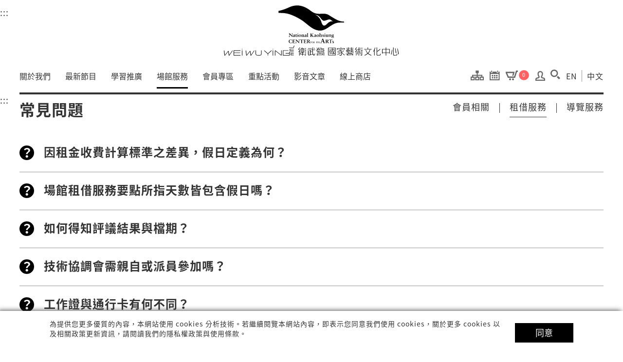

--- FILE ---
content_type: text/html; charset=utf-8
request_url: https://www.npac-weiwuying.org/service/faq?catalog_text=%E7%A7%9F%E5%80%9F%E6%9C%8D%E5%8B%99&lang=zh
body_size: 335404
content:
<!DOCTYPE html><html lang=zh-Hant-TW prefix="og: http://ogp.me/ns#"><head><title data-react-helmet=true>常見問題 | 衛武營國家藝術文化中心 National Kaohsiung Center for the Arts (Weiwuying)</title><meta data-react-helmet=true property=fb:app_id content=237708986965102><meta data-react-helmet=true property=og:url content=https://www.npac-weiwuying.org/service/faq><meta data-react-helmet=true name=google-signin-client_id content=63502000340-c18bfigq15t734ea7ttq32vhndfl8l8u.apps.googleusercontent.com><meta data-react-helmet=true name=keywords content="衛武營、衛武營藝術文化中心、衛武營國家藝術文化中心、weiwuying、weiwuying center for the arts、National Kaohsiung Center for the Arts"><meta data-react-helmet=true property=og:title content="常見問題 | 衛武營國家藝術文化中心 National Kaohsiung Center for the Arts (Weiwuying)"><meta data-react-helmet=true property=og:image content=https://www.npac-weiwuying.org/assets/images/index/default-cover.jpg><meta data-react-helmet=true property=og:image:width content=960><meta data-react-helmet=true property=og:image:height content=640><meta data-react-helmet=true property=og:description content=藝術匯集的平台、眾人發聲的舞台，衛武營國家藝術文化中心將為國際藝文版圖重要的劇院綜合體。衛武營座落高雄鳳山，優越的地理位置，開展它承先啟後，串接各路豪傑的使命。過去曾為軍事新訓中心的衛武營，在多方努力下，變身為都會公園。位於公園東北角佔地9.9公頃的衛武營，將延續專才培育、公民服務的歷史精神，以藝術為媒介，空間為平台，在健全藝文生態鏈的同時，也希望帶給每一位觀眾新的體驗與改變。><meta data-react-helmet=true name=description content=藝術匯集的平台、眾人發聲的舞台，衛武營國家藝術文化中心將為國際藝文版圖重要的劇院綜合體。衛武營座落高雄鳳山，優越的地理位置，開展它承先啟後，串接各路豪傑的使命。過去曾為軍事新訓中心的衛武營，在多方努力下，變身為都會公園。位於公園東北角佔地9.9公頃的衛武營，將延續專才培育、公民服務的歷史精神，以藝術為媒介，空間為平台，在健全藝文生態鏈的同時，也希望帶給每一位觀眾新的體驗與改變。><meta http-equiv=X-UA-Compatible content="IE=edge"><meta http-equiv=Content-Type content="text/html; charset=utf-8"><meta name=viewport content="width=device-width,initial-scale=1,minimum-scale=1,user-scalable=0"><link rel=icon href="/assets/images/favicon.ico?v=1.1"><link rel="apple-touch-icon-precomposed apple-touch-icon" href=/assets/images/favicon-152.png><meta property=og:type content=website><meta http-equiv=Content-Security-Policy content="frame-ancestors 'self'"><meta name=google-signin-scope content="profile email"><script async type=text/javascript src=/assets/turnjs4/extras/jquery-3.6.0.min.js></script><script async type=text/javascript src=/assets/turnjs4/extras/modernizr.2.5.3.min.js></script><script>!function(){try{localStorage.fonts&&document.documentElement.classList.add("wf-active")}catch(t){}}()</script><script async src="https://www.googletagmanager.com/gtag/js?id=UA-97340997-1"></script><script>function gtag(){dataLayer.push(arguments)}window.dataLayer=window.dataLayer||[],gtag("js",new Date),gtag("config","UA-97340997-1")</script><script>!function(e,t,a,r,n){e.dataLayer=e.dataLayer||[],e.dataLayer.push({"gtm.start":(new Date).getTime(),event:"gtm.js"});var s=t.getElementsByTagName("script")[0],g=t.createElement("script");g.async=!0,g.src="https://www.googletagmanager.com/gtm.js?id=GTM-P68DHD",s.parentNode.insertBefore(g,s)}(window,document)</script><script async src="https://www.googletagmanager.com/gtag/js?id=AW-786582308"></script><script>function gtag(){dataLayer.push(arguments)}window.dataLayer=window.dataLayer||[],gtag("js",new Date),gtag("config","AW-786582308"),gtag("event","page_view",{send_to:"AW-786582308",user_id:"replace with value"})</script><script async src="https://www.googletagmanager.com/gtag/js?id=G-TRTQYJL5FV"></script><script>function gtag(){dataLayer.push(arguments)}window.dataLayer=window.dataLayer||[],gtag("js",new Date),gtag("config","G-TRTQYJL5FV")</script><style>@font-face{font-family:Noto Sans TC;font-style:normal;font-weight:100;font-display:swap;src:url(https://fonts.gstatic.com/ea/notosanstc/v1/NotoSansTC-Thin.woff2) format("woff2"),url(https://fonts.gstatic.com/ea/notosanstc/v1/NotoSansTC-Thin.woff) format("woff"),url(https://fonts.gstatic.com/ea/notosanstc/v1/NotoSansTC-Thin.otf) format("opentype")}@font-face{font-family:Noto Sans TC;font-style:normal;font-weight:300;font-display:swap;src:url(https://fonts.gstatic.com/ea/notosanstc/v1/NotoSansTC-Light.woff2) format("woff2"),url(https://fonts.gstatic.com/ea/notosanstc/v1/NotoSansTC-Light.woff) format("woff"),url(https://fonts.gstatic.com/ea/notosanstc/v1/NotoSansTC-Light.otf) format("opentype")}@font-face{font-family:Noto Sans TC;font-style:normal;font-weight:400;font-display:swap;src:url(https://fonts.gstatic.com/ea/notosanstc/v1/NotoSansTC-Regular.woff2) format("woff2"),url(https://fonts.gstatic.com/ea/notosanstc/v1/NotoSansTC-Regular.woff) format("woff"),url(https://fonts.gstatic.com/ea/notosanstc/v1/NotoSansTC-Regular.otf) format("opentype")}@font-face{font-family:Noto Sans TC;font-style:normal;font-weight:500;font-display:swap;src:url(https://fonts.gstatic.com/ea/notosanstc/v1/NotoSansTC-Medium.woff2) format("woff2"),url(https://fonts.gstatic.com/ea/notosanstc/v1/NotoSansTC-Medium.woff) format("woff"),url(https://fonts.gstatic.com/ea/notosanstc/v1/NotoSansTC-Medium.otf) format("opentype")}@font-face{font-family:Noto Sans TC;font-style:normal;font-weight:700;font-display:swap;src:url(https://fonts.gstatic.com/ea/notosanstc/v1/NotoSansTC-Bold.woff2) format("woff2"),url(https://fonts.gstatic.com/ea/notosanstc/v1/NotoSansTC-Bold.woff) format("woff"),url(https://fonts.gstatic.com/ea/notosanstc/v1/NotoSansTC-Bold.otf) format("opentype")}@font-face{font-family:Noto Sans TC;font-style:normal;font-weight:900;font-display:swap;src:url(https://fonts.gstatic.com/ea/notosanstc/v1/NotoSansTC-Black.woff2) format("woff2"),url(https://fonts.gstatic.com/ea/notosanstc/v1/NotoSansTC-Black.woff) format("woff"),url(https://fonts.gstatic.com/ea/notosanstc/v1/NotoSansTC-Black.otf) format("opentype")}html{font-family:sans-serif;-ms-text-size-adjust:100%;-webkit-text-size-adjust:100%}body{margin:0}article,footer,header,main,menu,section{display:block}video{display:inline-block;vertical-align:baseline}[hidden]{display:none}a{background-color:transparent}a:active,a:hover{outline:0}b{font-weight:700}h1{font-size:2em;margin:0}sub{font-size:75%;line-height:0;position:relative;vertical-align:baseline}sub{bottom:-.25em}img{border:0}button,input,select{color:inherit;font:inherit;margin:0}button{overflow:visible}button,select{text-transform:none}button,html input[type=button],input[type=reset],input[type=submit]{-webkit-appearance:button;cursor:pointer}button[disabled],html input[disabled]{cursor:default}button::-moz-focus-inner{border:0;padding:0}input{line-height:normal}input::-moz-focus-inner{border:0;padding:0}input[type=checkbox],input[type=radio]{box-sizing:border-box;padding:0}input[type=number]::-webkit-inner-spin-button,input[type=number]::-webkit-outer-spin-button{height:auto}input[type=search]{-webkit-appearance:textfield;box-sizing:content-box}input[type=search]::-webkit-search-cancel-button,input[type=search]::-webkit-search-decoration{-webkit-appearance:none}ol,ul{list-style:none}*{margin:0;padding:0}img{display:block}.clearfix:after{content:".";display:block;height:0;clear:both;visibility:hidden}.clearfix{display:inline-block}* html .clearfix{height:1%}.clearfix{display:block}html{min-height:100%;font-family:Helvetica,Heiti TC,PingFang TC,\\5FAE\8EDF\6B63\9ED1\9AD4,Microsoft JhengHei,sans-serif}html.wf-active{font-family:Noto Sans TC,\\5FAE\8EDF\6B63\9ED1\9AD4,Arial,Helvetica,sans-serif}body{position:relative;height:auto;min-height:100%;text-align:left;-webkit-text-size-adjust:none;font-size:18px;color:#333;line-height:1.8em;letter-spacing:1px;overflow-x:hidden}#App{overflow:hidden}a{color:#333;text-decoration:none;transition:.3s ease}a:hover{color:#ff6263}ol>li{list-style-type:decimal}ol li,ul li{margin-left:26px}.h1,.h2,.h3,.h4,.h5,.h6,h1,h2,h3,h4,h5,h6,p{margin:0}.h1,.h2,.h3,.h4,.h5,.h6{display:block;font-weight:700}.h1,.h2,.h3,h1,h2,h3{line-height:1.3em}.h1,h1{font-size:40px}.h2,h2{font-size:32px}.h3,.h4,h3,h4{font-size:24px}input,select{padding:0 5px;outline:0;box-sizing:border-box}input::-webkit-input-placeholder{colos:#333}input:-moz-placeholder,input::-moz-placeholder{colos:#333}input:-ms-input-placeholder{colos:#333}select{cursor:pointer}a:focus,button:focus,input:focus,select:focus{outline:1px solid #ff6263}.video_icon .icon{display:block;position:absolute;left:50%;top:50%;width:50px;height:50px;margin:-25px 0 0 -25px}.video_icon .icon img{width:100%;height:100%}@media screen and (max-width:1200px){.h1,h1{font-size:32px}.h2,h2{font-size:26px}.h3,.h4,h3,h4{font-size:20px}}@media screen and (max-width:800px){.h1,h1{font-size:26px}.h2,h2{font-size:22px}.h3,.h4,h3,h4{font-size:18px}}body{width:100%}body:before{content:"";position:fixed;left:0;top:0;z-index:-1;height:100vh;background:#191919;transition:.5s cubic-bezier(.165,.84,.44,1);transform:scale(0)}.box,body:before{display:block;width:100%}.wrap{clear:both;width:94%;max-width:1200px;margin:0 auto}.video_h{padding-bottom:56.25%}.video_h{width:100%;height:0}.video_bg{position:fixed;left:0;top:0;z-index:0;width:100%;height:100%;background-size:cover}.cover_bg{height:0;padding-bottom:56.25%;background-position:50%;background-repeat:no-repeat;transition:1.5s cubic-bezier(.165,.84,.44,1)}.cover_bg{background-size:cover}.content{width:100%}.title,section .group{margin-bottom:40px}.title{width:100%;padding-top:10px;border-top:4px solid #333}.title.line_top{padding-top:10px}.title .h2,.title .h3,.title h2,.title h3{float:left;font-size:32px;outline:0;font-family:Noto Sans TC,\\5FAE\8EDF\6B63\9ED1\9AD4,Arial,Helvetica,sans-serif;font-weight:700;margin:0}.title .tab_menu{float:right}.title .tab_menu a{margin-left:20px;margin-right:0}.title .right{float:right}.title span{margin-right:5px;font-size:26px}.title.select_menu select{-webkit-writing-mode:horizontal-tb!important;-ms-writing-mode:lr-tb!important;writing-mode:horizontal-tb!important;letter-spacing:normal;word-spacing:normal;text-indent:0;text-shadow:none;text-align:start;white-space-collapse:preserve;text-wrap:nowrap;-webkit-rtl-ordering:logical;appearance:none;-webkit-appearance:none;-moz-appearance:none;background:url(https://wwy-upload-natex.s3.ap-northeast-1.amazonaws.com/down-arrow.png) no-repeat scroll 100% transparent;background-size:25px;border:1px solid #767676;border-image:initial;display:none;width:100%;border-radius:10px}.og{color:#ff5800}.tab_menu li{display:inline-block;margin-left:0;margin-bottom:20px}.tab_menu li:before{content:"";display:inline-block;margin-left:20px;width:1px;height:20px;background:#333;vertical-align:middle}.tab_menu li:first-child:before{margin:0;background:0 0}.tab_menu a{display:inline-block;position:relative;line-height:1.3em}.tab_menu a:last-child:before{display:none}.tab_menu a:after,.tab_menu a:before{content:"";display:block;position:absolute}.tab_menu a:before{right:-10px;top:2px;width:1px;height:20px;background:#333}.tab_menu a:after{left:50%;bottom:-10px;transform:translateX(-50%);width:0;height:1px;background:#333;transition:.3s ease}.tab_menu a.on:after,.tab_menu a:hover:after{width:100%}select{-webkit-writing-mode:horizontal-tb!important;-ms-writing-mode:lr-tb!important;writing-mode:horizontal-tb!important;letter-spacing:normal;letter-spacing-word-spacing:normal;text-indent:0;text-indent-text-shadow:none;text-align:start;white-space-collapse:preserve;white-space-collapse-text-wrap:nowrap;white-space-collapse--webkit-rtl-ordering:logical;appearance:none;-webkit-appearance:none;-moz-appearance:none;background:url(https://wwy-upload-natex.s3.ap-northeast-1.amazonaws.com/down-arrow.png) no-repeat scroll 100% transparent;background-size:25px;border-width:1px;border-width-border-style:solid;border-width-border-color:#767676;border-width-border-image:initial}.share_wrap p{margin-bottom:15px}.share a{display:inline-block;width:30px;height:30px;margin-right:20px;background-position:50%;background-repeat:no-repeat;background-size:contain;transition:.5s cubic-bezier(.165,.84,.44,1)}.share a.fb{width:20px;background-image:url([data-uri])}.share a.line{background-image:url([data-uri])}.share a.google{width:28px;background-image:url(/assets/icon_google.svg)}.share a.twitter{width:27px;background-image:url(/assets/icon_twitter.svg)}.share a.ig{background-image:url([data-uri])}.share a.youtube{background-image:url([data-uri])}.share a:hover{transform:scale(1.15)}.share a:hover.fb{background-image:url(/assets/icon_facebook_active.svg)}.share a:hover.line{background-image:url(/assets/icon_line_active.svg)}.share a:hover.google{background-image:url(/assets/icon_google_active.svg)}.share a:hover.twitter{background-image:url(/assets/icon_twitter_active.svg)}.share a:hover.ig{background-image:url(/assets/icon_instagrame_active.svg)}.share a:hover.youtube{background-image:url(/assets/icon_youtube_active.svg)}.detail .text{margin-bottom:40px}.detail .h1,.detail .h2,.detail h1,.detail h2{margin-bottom:25px;font-size:32px}.detail .h3,.detail h3{margin-bottom:30px;line-height:1.5em}.detail .h4,.detail h4{margin-bottom:20px}.detail img{display:block;margin-bottom:30px}.detail li,.detail p{margin-bottom:10px}.detail .btn{display:inline-block;margin:10px;background:#ff6263;padding:5px 20px;color:#fff;text-align:center}.detail .btn:hover{color:#fff}.detail.guide li,.detail.guide p{margin-bottom:20px}.line_top{padding-top:20px;border-top:1px solid #333}.title_line{border-top:4px solid #333}.title_line{padding-top:20px}.line_box{padding:10px 20px;border:1px solid #ccc;line-height:1.5em;box-sizing:border-box}.notice_wrap{width:90vw;max-width:500px;border-radius:10px;padding:10px 20px;background:#fff;box-sizing:border-box}.notice_wrap .head{padding-bottom:10px;margin-bottom:10px;border-bottom:1px solid #333}.pager{margin:20px 0;text-align:center}.pager a,.pager:before{display:inline-block;padding:0 5px;margin:0 5px}.pager div{display:inline-block;margin:0 20px}.pager a{position:relative;cursor:pointer;line-height:1.3em}.pager a span{display:inline-block;transform:scaleY(1.4)}.pager .on{color:#ff6262}.terms .box{margin-bottom:30px}.terms label{display:block;padding-bottom:5px;cursor:pointer;transition:.3s ease}.terms label:hover{color:#ff6263}.terms label input{margin-right:10px}.terms ol li,.terms ul li{margin-bottom:10px}.terms ol li ol,.terms ol li ul,.terms ul li ol,.terms ul li ul{margin-top:10px}.terms ul>li{list-style-type:disc}.terms ul>li>ol,.terms ul>li>ol>li{list-style-type:decimal}.terms ul>li>ol>li>ol,.terms ul>li>ol>li>ol>li{list-style-type:lower-roman}.tab_wrap .tab_menu a{float:left;padding:15px 0;text-align:center;background:#eee;border-bottom:1px solid #ccc;margin:0;cursor:pointer}.tab_wrap .tab_menu a:after,.tab_wrap .tab_menu a:before{display:none}.tab_wrap .tab_menu a:hover{background:#ff6263;color:#fff}.tab_wrap .tab_menu a.on{background:#999;color:#fff;cursor:default}.tab_wrap .tab_content{position:relative}.tab_wrap .tab_content .tab_box{display:none;opacity:0;transition:.5s cubic-bezier(.165,.84,.44,1) .3s}.tab_wrap .tab_content .tab_box.on{display:block;opacity:1}.page_404{text-align:center;min-height:300px;padding:50px 0}.page_404 img{width:90%;max-width:400px;margin:0 auto 30px}.page_404 .h1,.page_404 h1{margin-bottom:50px}.cookie_agreement{position:fixed;bottom:0;background:#fff;z-index:1000;font-size:14px;line-height:20px;box-shadow:-4px 0 10px 0;text-align:center;box-sizing:border-box;width:100%;padding:16px 4vw}.cookie_agreement>.text{display:inline-block;margin-right:27px;width:calc(100% - 147px - 8vw);text-align:left}.cookie_agreement>.agree_btn{display:inline-block;background:#000;color:#fff;font-size:18px;line-height:40px;letter-spacing:0;width:120px;height:40px}.member-exclusives-section{margin-bottom:60px}.member-exclusives-section:last-child{margin-bottom:0}.member-exclusives-section .section-title{font-size:26px;font-family:NotoSansTC-Bold;font-weight:700;text-align:left;margin-bottom:30px;position:relative;height:33px}.member-exclusives-section .section-title span{position:absolute;background:#fff;padding-right:20px}.member-exclusives-section .section-title p{display:inline-block;border-bottom:2px solid;margin-left:10px;width:100%;float:right;margin-top:15px}@media screen and (max-width:1040px){.cookie_agreement{padding:16px 7vw}.cookie_agreement>.text{display:block;font-size:18px;line-height:32px;margin-right:0;width:auto;margin-bottom:16px;text-align:justify}.cookie_agreement>.agree_btn{display:block;margin:auto;font-size:24px;line-height:50px;width:160px;height:50px}}@media screen and (max-width:650px){.cookie_agreement>.text{font-size:15px;line-height:27px}.cookie_agreement>.agree_btn{font-size:18px;width:130px;height:40px;line-height:40px}}.icon{position:relative;padding-left:30px;box-sizing:border-box}.icon:before{content:"";display:inline-block;position:absolute;left:0;top:50%;transform:translateY(-50%);width:20px;height:20px;background-position:50%;background-repeat:no-repeat;background-size:contain;transition:.3s ease}.icon.icon_date:before{background-image:url([data-uri])}.icon.icon_map:hover:before{background-image:url(/assets/icon_mapmark_active.svg)}.icon.icon_map:before{height:30px;background-image:url(/assets/icon_mapmark.svg)}.icon.icon_guide:before{background-image:url(/assets/icon_book.svg)}.icon.icon_info:before{background-image:url(/assets/icon_infomation.svg)}.icon.icon_photo:before{background-image:url(/assets/icon_photo.svg)}.icon.icon_video:before{background-image:url(/assets/icon_video.svg)}.icon.icon_360:before{background-image:url(/assets/icon_360.svg)}.video_icon{position:relative}.video_icon:before{content:"";display:block;position:absolute;right:15px;bottom:15px;width:50px;height:50px;background:url(/assets/video_icon.svg) no-repeat 0 0;background-size:contain}.close_btn{display:block;transition:.3s ease}.close_btn{position:relative;width:24px;height:24px;cursor:pointer}.close_btn:after,.close_btn:before{content:"";display:block;position:absolute;left:50%;top:50%;width:100%;height:2px;background:#000}.close_btn:before{transform:translate(-50%,-50%) rotate(45deg)}.close_btn:after{transform:translate(-50%,-50%) rotate(-45deg)}.close_btn:hover{transform:rotate(180deg) scale(1.3)}.submit_btn{color:#fff;background:#ff6263;box-sizing:border-box;cursor:pointer}.submit_btn.og{background:#ff5800}.submit_btn:hover{color:#fff;background:#333}.submit_btn{display:block;width:100%;margin:0 auto;padding:8px 20px 10px}.btn_wrap{text-align:center;margin:20px 0}.send_btn{display:inline-block;padding:7px 30px;background:#333;color:#fff;cursor:pointer}.send_btn:hover{background:#ff6263;color:#fff}.add_btn{display:block;width:100%;padding:10px 0;margin:0 auto;text-align:center;cursor:pointer}.add_btn{margin-bottom:30px;border:1px solid #999}.add_btn:hover{background:#ccc;color:#000}.line_btn{padding:10px 0;border:1px solid #333;color:#333}.btn{display:inline-block;width:47%;max-width:200px;margin:0 1.5%;padding:5px 20px;color:#fff;box-sizing:border-box;cursor:pointer;transition:.3s ease}.btn:hover{background:#333;color:#fff}.cancel{background:#666}.link_btn,.send{background:#ff6263}.link_btn{display:inline-block;margin:0 10px;padding:3px 20px;color:#fff;box-sizing:border-box;cursor:pointer;transition:.3s ease}.link_btn:hover{background:#333;color:#fff}.header{position:relative;z-index:10;width:100%;height:190px;padding:10px 0 30px;background:#fff;box-sizing:border-box;transition:.5s}.header:before{top:0;z-index:1;height:100%;background:#fff}.header:after,.header:before{content:"";display:block;position:absolute;left:0;width:100%}.header:after{opacity:0;visibility:hidden;bottom:-3px;height:3px;background:#000;transition:.5s}.header>.group{position:relative;z-index:2;width:96%;max-width:1200px;height:100%;margin:0 auto;padding-top:130px;box-sizing:border-box}.header>.group>.search_btn{display:none}#header-anchor{position:absolute;z-index:1}#go-to-main{position:absolute;font-size:14px}#go-to-main:focus{z-index:1}#go-to-main:focus .visually-hidden{width:auto;height:auto;overflow:auto;clip:auto;white-space:normal}#sitemap{position:absolute;width:27px;height:20px;background-repeat:no-repeat;background-position:50%;background-size:auto 100%;background-image:url([data-uri]);cursor:pointer}#sitemap,#sitemap span{display:none}@media screen and (max-width:1250px){#sitemap{display:block;right:95px;top:38%}}@media screen and (max-width:460px){#sitemap{display:none}}.logo{display:inline-block;position:absolute;left:50%;top:0;transform:translateX(-50%);width:360px;height:105px;background:url([data-uri]) no-repeat 50%;background-size:contain;transition:.3s ease}.logo:hover{transform:translateX(-50%) scale(1.1)}.menu{position:relative;left:0;top:0;width:100%;font-size:16px}.menu .icon .item:last-child,.menu .lan .item:last-child,.menu .main_menu .item:last-child,.menu .sub_menu .item:last-child{margin-right:0}.menu .main_menu{display:inline-block}.menu .main_menu li{margin-left:0}.menu .main_menu .item{display:inline-block;position:relative;max-width:205px;margin-right:30px;padding-bottom:20px;letter-spacing:0;vertical-align:middle}.menu .main_menu .item:before{content:"";display:block;position:absolute;left:50%;bottom:10px;transform:translateX(-50%);width:0;height:3px;background:#000;transition:.3s ease}.menu .main_menu .item.on:before,.menu .main_menu .item:hover:before{width:100%}.menu .main_menu .item:hover .sub{opacity:1;clip:auto;transform:translateX(-50%) scale(1)}.menu .main_menu .item>a{font-family:Noto Sans TC,\\5FAE\8EDF\6B63\9ED1\9AD4,Arial,Helvetica,sans-serif}.menu .main_menu .item>a:hover{color:#ff6263}.menu .main_menu .item>a:focus~.sub{opacity:1;clip:auto;transform:translateX(-50%) scale(1)}.menu .main_menu a{transition:.3s ease}.menu .main_menu .sub{opacity:0;clip:rect(1px,1px,1px,1px);position:absolute;left:50%;top:50px;width:220px;text-align:center;box-sizing:border-box;transform:translateX(-50%) scale(.5);transition:.3s cubic-bezier(.165,.84,.44,1);background:#fff;box-shadow:0 0 5px rgba(0,0,0,.3)}.menu .main_menu .sub a{display:block;padding:12px 10px;line-height:1.2em;box-sizing:border-box}.menu .main_menu .sub a.on,.menu .main_menu .sub a:hover{background:#999;color:#fff}.menu.en .main_menu .item{margin-right:19px}.menu.en .main_menu .item:last-child{margin-right:4px}.menu.en .lan .item{padding-right:6px;margin-right:6px}.menu .sub_menu{float:right}.menu .icon,.menu .lan{display:inline-block;vertical-align:top}.menu .icon .item,.menu .lan .item{transition:.3s ease}.menu .lan{margin-left:10px}.menu .lan .item{position:relative;padding-right:10px;margin-right:10px;line-height:1em}.menu .lan .item:last-child{margin-right:0;padding-right:0}.menu .lan .item:hover{color:#ff6263}.menu .lan .item.en:before{content:"";display:block;position:absolute;right:0;top:0;width:1px;height:100%;background:#999}.menu .icon{padding:0}.menu .icon:before{display:none}.menu .icon .item{display:inline-block;vertical-align:top;transform:translateY(3px);cursor:pointer}.menu .icon .item:hover{transform:translateY(3px) scale(1.3)}.menu .icon .item:before{content:"";display:inline-block;width:25px;height:20px;background-repeat:no-repeat;background-position:50%;background-size:auto 100%}.menu .icon .item.member{margin-left:10px}.menu .icon .item.member:before{background-image:url([data-uri])}.menu .icon .item.member span{display:none}.menu .icon .item.calendar:before,.menu .icon .item.cart:before,.menu .icon .item.program:before,.menu .icon .item.sitemap:before{margin-right:10px;vertical-align:middle;transition:.3s ease}.menu .icon .item.calendar:hover:before,.menu .icon .item.cart:hover:before,.menu .icon .item.program:hover:before,.menu .icon .item.sitemap:hover:before{transform:scale(1.3)}.menu .icon .item.calendar span,.menu .icon .item.cart span,.menu .icon .item.program span,.menu .icon .item.sitemap span{display:inline-block;vertical-align:middle;margin-right:10px}.menu .icon .item.calendar i,.menu .icon .item.cart i,.menu .icon .item.program i,.menu .icon .item.sitemap i{display:inline-block;background:#ff6263;border-radius:50%;width:23px;height:23px;line-height:21px;font-size:12px;color:#fff;font-style:normal;vertical-align:middle;text-align:center}.menu .icon .item.sitemap{transform:translateY(-4px);color:#333}.menu .icon .item.sitemap span{display:none}.menu .icon .item.sitemap:before{background-image:url([data-uri]);width:27px}.menu .icon .item.calendar{transform:translateY(-4px);color:#333}.menu .icon .item.calendar span{display:none}.menu .icon .item.calendar:before{background-image:url([data-uri])}.menu .icon .item.program{display:none;height:50px;line-height:49px;background:#ddd}.menu .icon .item.program:before{background-image:url([data-uri])}.menu .icon .item.cart{transform:translateY(-4px);color:#333}.menu .icon .item.cart span{display:none}.menu .icon .item.cart:before{margin-right:1px;background-image:url([data-uri]);background-size:cover}.menu .icon .item.cart i{transform:scale(.9)}.menu .icon .item.search:before{background-image:url([data-uri])}.menu.-pc{display:block}.menu.-pc .search_btn{position:static;margin-left:5px}.menu.-mobile{display:none}.top_news,.top_search{position:absolute;display:none;left:0;bottom:0;z-index:0;width:100%;border-top:3px solid #000;transform:translateY(0);transition:.3s ease;transition:.5s cubic-bezier(.165,.84,.44,1)}.top_news{background:hsla(0,0%,100%,.9)}.top_news .text{float:left;width:100%;padding:10px 90px 15px 150px;box-sizing:border-box;line-height:1.3em}.top_news span{position:absolute;left:30px;top:10px}.top_news .close_btn{position:absolute;right:30px;top:10px}.top_news .close_btn:after,.top_news .close_btn:before{background:#666}@keyframes a{0%{transform:translateX(100vw)}to{transform:translateX(-100%)}}.top_search{background:#eee}.top_search .text{padding:14px 20px 17px;text-align:center}.top_search .text p{position:relative;display:inline-block;width:100%;max-width:1000px;padding-right:150px;box-sizing:border-box}.top_search .text input{width:calc(100% - 135px);height:35px;line-height:34px;border:1px solid #ccc;border-radius:5px;padding:0 10px;background:#fff;color:#333}.top_search .text input::-webkit-input-placeholder{color:#666;font-size:16px}.top_search .text input:-moz-placeholder,.top_search .text input::-moz-placeholder{color:#666;font-size:16px}.top_search .text input:-ms-input-placeholder{color:#666;font-size:16px}.top_search .text select{width:120px;margin-left:15px}.top_search .text .btn_wrap{display:block;position:absolute;right:0;top:0;width:150px;margin:0;padding-left:15px;box-sizing:border-box}.top_search .text .btn_wrap a{float:left}.top_search .text .submit_btn{width:90px;height:34px;padding:0;border-radius:5px;background:#666;transition:.3s ease;cursor:pointer}.top_search .text .submit_btn:hover{background:#ff6263;color:#fff}.top_search .text .close_btn{position:absolute;right:0;top:50%;transform:translateY(calc(-50% - 1px))}.top_search .text .close_btn:hover{transform:translateY(calc(-50% - 1px)) rotate(180deg) scale(1.2)}.search_btn{position:absolute;transform:translateY(-50%);width:25px;height:20px;background-repeat:no-repeat;background-position:50%;background-size:auto 100%;background-image:url([data-uri]);cursor:pointer}.search_btn:hover{transform:translateY(-50%) scale(1.3)}@media screen and (max-width:1250px){.menu .main{max-width:calc(96vw - 1030px)}}@media screen and (max-width:1250px){.menu.en .main_menu .item{margin-right:19px}.menu .main{max-width:calc(96vw - 1000px)}}@media screen and (max-width:1100px){.menu{font-size:16px}}@media screen and (max-width:1250px){.header{padding:5px 0;height:90px}.header>.group{padding-top:0}.header>.group>h1{width:100vw}.header>.group>.search_btn{display:block}.header .logo{left:0;top:50%;transform:translateY(-50%);width:450px;height:70px;background-image:url([data-uri]);background-position:0}.menu{position:fixed;left:0;top:0;transform:translate(-110%);width:450px;height:100vh;padding:0;padding-bottom:60px;overflow-y:auto;overflow-x:hidden;text-align:center;background:#fff;box-shadow:0 0 5px rgba(0,0,0,.5);box-sizing:border-box;transition:.5s cubic-bezier(.165,.84,.44,1)}.menu .item{float:left;width:100%;margin:0}.menu .main_menu{float:left}.menu .main_menu .item a,.menu .main_menu .sub a{display:-ms-flexbox;display:flex;-ms-flex-align:center;align-items:center;height:50px;line-height:1.3em;border-bottom:1px solid #ddd}.menu .main_menu .item{max-width:none;margin:0;text-align:left;padding-bottom:0;box-sizing:border-box}.menu .main_menu .item:before{width:100%;bottom:0;z-index:1}.menu .main_menu .item>a{padding:0 20px;font-weight:700}.menu .main_menu .item>a:after{content:"";display:inline-block;width:8px;height:8px;margin-left:15px;border-right:3px solid #333;border-bottom:3px solid #333;border-radius:0 0 3px 0;transform:translateY(-3px) rotate(45deg)}.menu .main_menu .item:hover .sub,.menu .main_menu .sub{transform:translateX(0) scale(1)}.menu .main_menu .sub{position:relative;left:0;top:0;width:100%;opacity:1;visibility:visible;box-shadow:none}.menu .main_menu .sub.odd li:last-child a{width:100%}.menu .main_menu .sub li:nth-child(2n) a{border-left:1px solid #ddd}.menu .main_menu .sub a{float:left;width:50%;padding:0 20px;box-sizing:border-box;text-align:left;border-bottom:1px solid #ddd}.menu .sub_menu{width:100%;margin:0;border-bottom:3px solid #000}.menu .icon .item,.menu .lan{transform:translateY(0)}.menu .icon,.menu .lan{display:block;float:right}.menu .lan{width:100%;height:40px;margin:0}.menu .lan .item{float:left;width:50%;height:40px;line-height:39px;margin:0;padding:0;color:#fff;background:#666}.menu .lan .on{background:#000}.menu.en .lan .item{float:left;width:50%;height:40px;line-height:39px;margin:0;padding:0;color:#fff;background:#666}.menu.en .lan .on{background:#000}.menu .icon{width:100%;background:#ccc}.menu .icon .item:hover{transform:scale(1)}.menu .icon .item.member{width:100%;height:50px;line-height:49px;margin:0;padding:0 18px;box-sizing:border-box;border-bottom:1px solid #000}.menu .icon .item.member:before{margin-right:10px;vertical-align:text-top}.menu .icon .item.member span{display:inline-block;line-height:1em}.menu .icon .item.cart,.menu .icon .item.program{display:block;float:left;width:50%}.menu .icon .item.calendar{transform:translateY(0);height:50px;line-height:47px}.menu .icon .item.calendar span{display:inline-block}.menu .icon .item.cart{transform:translateY(0);height:50px;line-height:47px}.menu .icon .item.cart:before{margin-right:10px}.menu .icon .item.cart span{display:inline-block}.menu .icon .item.cart i{transform:scale(1)}.menu .icon .item.search{display:none}.menu.-pc{display:none}.menu.-mobile{display:block}.search_btn{right:50px;top:50%}}@media screen and (max-width:1140px) and (min-width:1041px){.menu.en{font-size:14px}.menu .main{max-width:calc(96vw - 925px)}}@media screen and (max-width:900px){.top_news .text{padding-right:60px;padding-left:110px;font-size:16px}.top_news span{left:15px}.top_news .close_btn{right:15px}}@media screen and (max-width:700px){.top_news .text{padding-left:100px;font-size:14px}.top_news span{left:15px}.top_news .close_btn{top:8px}}@media screen and (max-width:640px){.header .logo{background-image:url([data-uri])}}@media screen and (max-width:580px){header{position:fixed;z-index:10;top:0}.menu{width:100%;padding-top:45px}}@media screen and (max-width:500px){.header .logo{width:300px}.top_news .text{padding-left:0;font-size:15px}.top_news span{display:none}.top_news .close_btn{top:7px}.top_search .text p{padding-right:110px}.top_search .text input{width:calc(100% - 105px)}.top_search .text select{width:90px}.top_search .text .btn_wrap{width:110px}.top_search .text .btn_wrap .submit_btn{width:60px}}@media screen and (max-width:450px){.header{height:80px}.header .logo{width:270px}}@media screen and (max-width:420px){.header .logo{width:250px}}@media screen and (max-width:400px){.header{height:70px}.header .logo{width:230px}}@media screen and (max-width:380px){.header .logo{width:210px}}@media screen and (max-width:370px){.menu .icon .item.cart:before,.menu .icon .item.program:before{display:none}}@media screen and (max-width:350px){.header .logo{width:200px}}.menu_m{display:none;position:absolute;right:0;top:50%;transform:translateY(-50%);z-index:50;width:30px;height:22px;cursor:pointer;transition:.3s ease}.menu_m .group{position:relative;width:100%;height:100%;transition:.5s ease}.menu_m .group div{position:absolute;left:0;z-index:0;width:100%;height:2px;background:#000;transition:.3s ease}.menu_m .group .line1{top:0}.menu_m .group .line2,.menu_m .group .line3{top:50%;transform:translateY(-50%)}.menu_m .group .line4{bottom:0}.menu_m.on{position:fixed;right:10px;top:18px;transform:translateY(c0);width:30px;height:22px;margin-left:50px}.menu_m.on .group{top:-2px;transform:rotate(1turn)}.menu_m.on .group div{background:#ff6263}.menu_m.on .group .line1,.menu_m.on .group .line4{top:0;opacity:0;transition:transform .5s ease 0,top .5s ease 0,opacity .1s ease .4}.menu_m.on .group .line2{transform:rotate(45deg)}.menu_m.on .group .line3{transform:rotate(-45deg)}.menu_m .group .line2,.menu_m .group .line3{transition:all .5s ease 0}.menu_m .group .line1,.menu_m .group .line4,.menu_m.on .group .line2,.menu_m.on .group .line3{transition:transform .5s ease .4,top .5s ease .4,opacity .1s ease .4}@media screen and (max-width:1250px){.menu_m{display:block}}.view_item{transition:1.5s cubic-bezier(.165,.84,.44,1)}.view_item.t_15{transition-duration:1.5s}.view_item.t_2{transition-duration:2s}.view_item.t_25{transition-duration:2.5s}.view_item.t_3{transition-duration:3s}.to_right,.to_top{opacity:0}.to_top{transform:translateY(40%)}.to_right{transform:translateX(-60%)}.scale_in{transform:scale(0)}.bg_scale_in{transform:scale(.6)}.bg_scale_in{opacity:0;transition-duration:1.5s}@media screen and (max-width:1140px){.to_right{transform:translateX(-50%)}}@media screen and (max-width:860px){.to_top{transform:translateY(45%)}}@media screen and (max-width:630px){.to_top{transform:translateY(35%)}}@media screen and (max-width:500px){.to_right{transform:translateX(-40%)}.to_top{transform:translateY(25%)}}@media screen and (max-width:350px){.to_right{transform:translateX(-30%)}.to_top{transform:translateY(10%)}}.article{padding-bottom:20px}.article .item{position:relative;float:left;width:50%;border-right:1px solid #000;box-sizing:border-box}.article .item:last-child{border:none}.article .item.right{padding-left:40px}.article .item.right .text{margin-bottom:30px}.article .item .text{display:block;width:100%;outline:inherit}.article .item .text h2{margin-bottom:20px}@media screen and (max-width:850px){.article .item.right{padding-left:20px}}@media screen and (max-width:640px){.article .item{border:none}.article .item.right{width:100%;padding:0}.article .item.right{padding-top:56.25%}.article .item.right .text{margin:20px 0 0}.article .item .text h2{margin-bottom:10px}.article .item .text p{display:none}}.item_wrap .item{float:left;margin-bottom:30px;padding-bottom:15px;border-bottom:4px solid;box-sizing:border-box}.item_wrap .item:first-child{border-color:#d0ae64}.item_wrap .item:first-child .text i{color:#d0ae64}.item_wrap .item:nth-child(2){border-color:#00acf8}.item_wrap .item:nth-child(2) .text i{color:#00acf8}.item_wrap .item:nth-child(3){border-color:#ff0188}.item_wrap .item:nth-child(3) .text i{color:#ff0188}.item_wrap .item:nth-child(4){border-color:#28b100}.item_wrap .item:nth-child(4) .text i{color:#28b100}.item_wrap .item:nth-child(5){border-color:#9d00ff}.item_wrap .item:nth-child(5) .text i{color:#9d00ff}.item_wrap .item:nth-child(6){border-color:#7891ca}.item_wrap .item:nth-child(6) .text i{color:#7891ca}.item_wrap .item .text{outline:inherit}.item_wrap .item .text{display:block;transition:.3s ease}.item_wrap .item .text h3{height:100px;overflow:hidden}.item_wrap .item .text h3,.item_wrap .item .text h4{line-height:1.4em;margin-bottom:15px}.item_wrap .item .text h3.date,.item_wrap .item .text h4.date{height:auto;overflow:unset}.item_wrap .item .text p{margin-bottom:10px;line-height:1.8em;text-align:justify;height:64px;overflow:hidden}.item_wrap .item .text i{float:right;font-style:normal}.item_wrap .item.auto .text h3{height:auto;overflow:unset}.item_wrap .item.auto .text p{height:auto}@media screen and (max-width:640px){.item_wrap .item .text h3,.item_wrap .item .text h4{margin-bottom:10px;font-size:20px}.item_wrap .item .text h3{height:84px}.item_wrap .item .text i,.item_wrap .item .text p{font-size:15px}}.overlay_wrap{opacity:0;visibility:hidden;position:fixed;left:0;top:0;z-index:99;width:100%;height:100%;overflow:hidden;transform:scale(0);transition:.5s cubic-bezier(.165,.84,.44,1)}.overlay_wrap>.overlay_close_btn{display:none}.overlay_content{opacity:0;z-index:10;overflow-y:auto;overflow-x:hidden;box-sizing:border-box;transition:1s cubic-bezier(.165,.84,.44,1) .5s}.overlay_bg,.overlay_content{position:absolute;left:0;top:0;width:100%;height:100%}.overlay_bg{z-index:0;background:#000;opacity:.8;cursor:url(/assets/mouse_icon_w.png),auto}.overlay_flex{display:-ms-flexbox;display:flex;-ms-flex-align:center;align-items:center;-ms-flex-pack:center;justify-content:center;width:100%;min-height:100vh;padding:20px 0;box-sizing:border-box}.overlay_box{display:none;position:relative;z-index:1}.overlay_close_btn{position:absolute;right:15px;top:8px;z-index:30;width:35px;height:35px;border-radius:50%;transition:.5s cubic-bezier(.165,.84,.44,1);cursor:pointer;box-sizing:border-box}.overlay_close_btn:hover{transform:rotate(180deg) scale(1.2)}.overlay_close_btn:after,.overlay_close_btn:before{content:"";display:block;position:absolute;left:50%;top:50%;width:70%;height:2px;background:#333}.overlay_close_btn:before{transform:translate(-50%,-50%) rotate(45deg)}.overlay_close_btn:after{transform:translate(-50%,-50%) rotate(-45deg)}#nso_overlay{max-width:650px;padding:24px}#nso_overlay .nso_overlay_content{background:#fff;border:1px solid #d8d8d8;border-radius:24px;padding:37px 40px}#nso_overlay .nso_overlay_content .logos img{display:inline-block}#nso_overlay .nso_overlay_content .logos .wwy_logo{width:41%}#nso_overlay .nso_overlay_content .logos .nso_logo{width:37%;float:right}#nso_overlay .nso_overlay_content .head{margin-top:33px;border-bottom:none}#nso_overlay .nso_overlay_content .body{margin-top:35px;text-align:center;font-family:Helvetica;font-size:24px;color:#333;letter-spacing:0}#nso_overlay .nso_overlay_content .member_terms .detail{width:100%;height:500px;margin-bottom:20px;overflow-y:auto;border:1px solid #333;padding:30px;padding-bottom:0;box-sizing:border-box}#nso_overlay .nso_overlay_content .member_terms .detail h3{text-align:center}#nso_overlay .nso_overlay_content .btn_wrap{margin-bottom:0}@keyframes b{0%{opacity:1}to{opacity:0}}.footer{position:relative;width:100%;padding:100px 0 50px}.footer .go_top{display:block;position:absolute;right:-70px;top:105px;width:60px;height:60px;line-height:59px;background:#bbb;color:#fff;text-align:center;border-radius:50%;border:none;cursor:pointer}.footer .go_top:hover{background:#ff6263;color:#fff}.footer .text{float:left;width:35%}.footer .text .h2,.footer .text h2{margin-bottom:10px}.footer .text .h3,.footer .text h3{font-size:22px;margin-bottom:10px}.footer .text .h4,.footer .text h4{margin-bottom:5px}.footer .text .tel{font-size:28px;font-weight:700}.footer .text p{line-height:1.8em;font-size:16px}.footer .share{margin:20px 0}.footer .map{position:relative;margin-left:10px;padding-left:15px}.footer .map:before{content:"|";position:absolute;left:0;top:0}.footer .edm{position:relative;height:40px;padding:0 100px 0 130px;background:#888;color:#fff;border-radius:10px;font-size:15px;overflow:hidden;line-height:39px}.footer .edm label,.footer .edm span{position:absolute;left:0;top:50%;transform:translateY(-50%);padding:0 15px 0 20px;margin-right:20px;line-height:1em;border-right:1px solid #fff}.footer .edm input{width:100%;height:100%;background:0 0;border:none;outline:0;color:#fff}.footer .edm input::-webkit-input-placeholder{color:#ccc}.footer .edm input:-moz-placeholder,.footer .edm input::-moz-placeholder{color:#ccc}.footer .edm input:-ms-input-placeholder{color:#ccc}.footer .edm a{position:absolute;right:0;top:50%;transform:translateY(-50%);height:100%;padding:0 25px;color:#fff;background:#000;border-radius:10px;transition:.3s ease;cursor:pointer}.footer .edm a:hover{background:#ff6263;color:#fff}.footer .footer_menu{float:right;width:60%;text-align:center}.footer .footer_menu li{margin-left:0}.footer .footer_menu .item{float:left;width:20%;padding:0;box-sizing:border-box;font-size:15px}.footer .footer_menu .item>a{display:inline-block;position:relative;line-height:1.4em;font-size:18px;font-weight:700}.footer .footer_menu .item>a:before{content:"";display:block;position:absolute;left:50%;bottom:-28px;width:1px;height:20px;background:#333}.footer .footer_menu .item .sub{padding-top:35px}.footer .footer_menu .item span{display:block;line-height:1.3em;margin-bottom:10px}.footer .footer_menu .item.feature,.footer .footer_menu .item.member{margin-bottom:30px}.footer .copyright{clear:both;padding-top:20px;text-align:center}.footer .copyright p{line-height:1.3em}.footer .copyright a,.footer .copyright p{display:inline-block;margin:0 5px;font-size:12px}.footer.en .text .h2,.footer.en .text h2{font-size:28px}.footer.en .text .h3,.footer.en .text h3{margin-bottom:20px;font-size:18px}.footer.en .text .h4,.footer.en .text h4{margin-bottom:25px;font-size:18px}#footer-anchor{position:absolute;z-index:1;left:-25px}#footer-sitemap{display:none}.accessibility a{width:auto;height:auto;display:inline-block}.accessibility img{border:0;width:88px;height:31px}.accessibility.-pc{display:inline-block;margin-left:calc(100% - 360px)}.accessibility.-mobile{width:100%;display:none;margin:20px 0}@media screen and (max-width:1400px){.footer .go_top{right:0;top:auto;bottom:40px}}@media screen and (max-width:1090px){.accessibility.-pc{display:none}.accessibility.-mobile{display:block}}@media screen and (max-width:460px){#footer-sitemap{display:inline-block}}@media screen and (max-width:950px){.footer{text-align:center}.footer .footer_menu,.footer .text{width:100%}.footer .footer_menu{padding-bottom:20px;margin-bottom:30px;border-bottom:1px solid #ccc}.footer .edm input{max-width:300px}.footer .go_top{bottom:200px}.footer #footer-anchor{left:0}}@media screen and (max-width:650px){.footer{padding:30px 0}.footer .footer_menu,.footer .go_top{display:none}}@media screen and (max-width:480px){.footer{padding:20px 0}.footer .text .h3,.footer .text h3{font-size:18px}.footer .text .h3 span,.footer .text h3 span{display:block}.footer .text .map{display:inline-block;margin:20px 0;padding:5px 25px;background:#ddd}.footer .text .map:hover{background:#ff6263;color:#fff}.footer .text .map:before{padding:0;display:none}.footer .text .tel{font-size:20px}.footer .text .edm{padding-left:110px;font-size:14px}.footer .text .edm label,.footer .text .edm span{padding:0 10px}.footer .text .edm a{padding:0 15px}}.about{text-align:center}.about .group{width:100%;margin-bottom:60px}.about .text{max-width:800px;margin:0 auto}.about .h2,.about .h3,.about h2,.about h3{margin-bottom:30px}.about p{margin-bottom:20px;text-align:left}.about .right{float:left;width:47%}.about_map{position:relative;width:100%;min-height:300px;box-sizing:border-box}.about_map .right{float:right}.about_map .right h3{margin-bottom:30px}.about_map .right h3 span{display:block;font-size:18px;font-weight:400}.about_map{padding-left:50%}.about_map .right{float:right;width:100%}.about_map .right .icon_map{padding-left:35px}.about_map .right .icon_map:before{top:0;transform:translateY(2px);width:25px;height:30px}.about_map .traffic .item{margin-bottom:20px}.about_map .traffic .item span{display:block;color:#ff6263}.about_recruit .text{margin-bottom:30px}.about_recruit .recruit .item{position:relative;float:left;width:47%;margin-right:6%;margin-bottom:20px;padding-top:5px;padding-left:35px;border-top:1px solid #000;box-sizing:border-box}.about_recruit .recruit .item:nth-child(2n){margin-right:0}.about_recruit .recruit .item:nth-child(odd){clear:both}.about_recruit .recruit .item:before{content:"";display:inline-block;position:absolute;left:0;top:11px;width:22px;height:22px;background:url(/assets/icon_person.svg) no-repeat 50%;background-size:contain}.about_hall .head{position:absolute;z-index:1;top:3vh;left:5vw;color:#fff}.about_hall .head .btn_wrap,.about_hall .head h1,.about_hall .head h4{display:inline-block}.about_hall .head h1,.about_hall .head h4{margin-right:50px;font-size:32px}.about_hall .head .btn_wrap{transform:translateY(-5px)}.about_hall .head .btn_wrap a{margin-right:40px;cursor:pointer;transition:.3s ease}.about_hall .head .btn_wrap a.on{opacity:.5}.about_hall .head .btn_wrap a:hover:before{transform:translateY(-50%) scale(1.2)}.about_hall .head .btn_wrap a:before{width:40px;height:40px}.about_hall .head .btn_wrap a.icon_360:before{width:60px;height:60px}.hall_btn{position:absolute;right:0;top:50%;z-index:1;transform:translateY(calc(-50% - 1px));text-align:center;transition:.5s cubic-bezier(.165,.84,.44,1);text-shadow:0 2px 5px rgba(0,0,0,.7)}.hall_btn a{color:#fff}.hall_menu{position:absolute;overflow-y:hidden;top:0;right:-250px;z-index:10;width:220px;height:100vh;height:calc(100vh - 190px);padding-top:60px;background:hsla(0,0%,100%,.95);box-sizing:border-box;transition:.5s cubic-bezier(.165,.84,.44,1)}.hall_menu .group{max-height:100%;padding:20px 50px;overflow-y:auto;box-sizing:border-box}.hall_menu .item{margin-bottom:10px;font-size:18px}.hall_menu .item .on{padding-bottom:2px;border-bottom:3px solid #ff6263;color:#ff6263}.hall_menu .close_btn{position:absolute;right:20px;top:15px;width:40px;height:40px}.org_select{float:right;margin-left:20px}.org_select select{border-radius:5px}.about_org{width:100%}.about_org .item{position:relative;float:left;width:7.14286%;padding:2px;box-sizing:border-box;cursor:pointer}.about_org .item .text{display:none;position:absolute;right:0;top:0;transform:translate(80%,-80%);background:#fff;transition:.5s}.org_overlay{width:94%;max-width:800px}.org_overlay>.overlay_close_btn{background:inherit;border:0;border-radius:0;top:-8px;width:50px;height:50px}.org_overlay .group{display:-ms-flexbox;display:flex;-ms-flex-align:stretch;align-items:stretch;width:100%;-ms-flex-pack:center;justify-content:center;margin-bottom:0}.org_overlay .text{display:-ms-flexbox;display:flex;-ms-flex-line-pack:end;align-content:flex-end;-ms-flex-wrap:wrap;flex-wrap:wrap;float:right;width:60%;padding-left:5%;box-sizing:border-box}.org_overlay .text h4,.org_overlay .text p,.org_overlay .text span{display:block;width:100%}.org_overlay .text span{margin-bottom:5px}.org_overlay .text h4{margin-bottom:20px;font-size:24px}.org_overlay .text p{line-height:1.5em;max-height:12em;overflow:hidden}@media screen and (max-width:1200px){.about_hall .head .btn_wrap{transform:translateY(-4px)}}@media screen and (max-width:1100px){.hall_menu .group{padding:30px 50px}.about_org .item{width:8.33333%}}@media screen and (max-width:1040px){.hall_menu{height:calc(100vh - 90px)}}@media screen and (max-width:1000px){.about_hall .head{top:20px}.hall_menu{width:200px}.hall_menu .item{margin-bottom:15px;font-size:18px}}@media screen and (max-width:850px){.about_org .item{width:11.11111%}}@media screen and (max-width:800px){.about_map{padding-left:0}.about_map .right{width:100%}.about_map .right h3{font-size:26px}.about_map .right h3 span{margin-top:5px}.about_hall .head{top:15px}.about_hall .head h1,.about_hall .head h4{margin-right:40px}.about_hall .head .btn_wrap{transform:translateY(-3px)}.about_hall .head .btn_wrap a{margin-right:20px}.about_hall .head .btn_wrap a:before{width:30px;height:30px}.about_hall .head .btn_wrap a.icon_360:before{width:50px;height:50px}}@media screen and (max-width:800px){.about_recruit .recruit .item{width:100%;margin-right:0}}@media screen and (max-width:640px){.about_org .item{width:14.28571%}.org_overlay .group{display:block;max-width:300px;margin:0 auto}.org_overlay .text{float:none;width:100%}.org_overlay .text{display:block;padding:0}}@media screen and (max-width:600px){.hall_btn{text-align:center}}@media screen and (max-width:550px){.about .right{width:100%;margin:0}.about_hall .head{top:20px}.about_hall .head h1,.about_hall .head h4{display:block;margin-right:0}.about_hall .head .btn_wrap{transform:translateY(0)}.org_overlay .overlay_close_btn{top:-38px;right:-15px;width:35px;height:35px}}@media screen and (max-width:480px){.about_recruit .recruit .item{float:left;width:100%;margin-right:0!important}.hall_menu{height:calc(100vh - 80px)}.about_org .item{width:20%}.about_hall .head .btn_wrap a{margin-right:10px}.about_hall .head .btn_wrap a:before{width:25px;height:25px}.about_hall .head .btn_wrap a.icon_360:before{width:40px;height:40px}}@media screen and (max-width:470px){.hall_menu{height:calc(100vh - 70px)}}@media screen and (max-width:400px){.about_org .item{width:25%}}@media screen and (max-width:340px){.about_org .item{width:33.33333%}}.program_menu{width:100%;margin-bottom:40px}.program_menu .right{float:left;width:50%;box-sizing:border-box}.program_menu .right{padding-left:50px}.program_menu .right p{margin-bottom:30px}.program_menu .right p>.calendar_link{float:right;border-bottom:1px solid #333}.program_menu .right .date_wrap{position:relative;padding-right:110px}.program_menu .right .date_wrap>div{float:left;position:relative;width:43%;padding-left:35px;box-sizing:border-box}.program_menu .right .date_wrap>div:before{content:"";display:block;position:absolute;left:0;top:50%;transform:translateY(-50%);width:20px;height:20px;background:url([data-uri]) no-repeat 50%;background-size:contain}.program_menu .right .date_wrap span{float:left;margin:0 20px}.program_menu .right .date_wrap input{width:100%;height:35px;border:none;outline:0;transition:.3s ease;background:#eee}.program_menu .right .date_wrap .submit{display:inline-block;position:absolute;right:0;top:0;border:1px solid #999;width:90px;text-align:center;cursor:pointer;box-sizing:border-box}.program_menu .right .date_wrap .submit:hover{background:#ff6263;border-color:#ff6263;color:#fff}.program_detail .right.-mobile{display:none}.program_detail .right.-pc{display:block}.program_detail .add_btn{max-width:300px}.program_detail .btn_wrap{text-align:left}.program_detail .btn_wrap a{position:relative;margin-right:30px;cursor:pointer}.program_detail .btn_wrap a:after{content:"";display:inline-block;position:absolute;right:-15px;top:0;width:1px;height:20px;transform:translateY(4px);background:#666}.program_detail .btn_wrap a:last-child:after{display:none}.program_detail .info{margin-bottom:30px;margin-top:10px}.program_detail .info .h3,.program_detail .info h3{margin-bottom:10px;font-weight:400}.program_detail .member_wrap h3{color:#ff6263}.program_detail .member_wrap ul{margin-bottom:20px}.program_detail .member_wrap ul>li{margin-bottom:10px;padding-left:3px;list-style:disc inside}.program_detail .member_wrap ul>li:last-child{margin-bottom:0}.program_detail .member_wrap ol{margin-bottom:20px}.program_overlay .text{text-align:center}.program_overlay .text p{margin-bottom:10px}.program_overlay .text select{width:100%;max-width:250px;height:35px;border-radius:5px;box-shadow:0 2px 10px rgba(0,0,0,.2)}.program_overlay .btn_wrap{padding-top:10px}@media screen and (max-width:1260px){.program_menu .right .date_wrap>div{width:100%;margin-bottom:15px}.program_menu .right .date_wrap span{display:none}}@media screen and (max-width:900px){.program_menu .right{padding-left:30px}}@media screen and (max-width:850px){.program_detail .right.-mobile{display:block}.program_detail .right.-pc{display:none}.program_detail .btn_wrap{text-align:center}.program_detail .btn_wrap a{position:relative;margin:0 20px;cursor:pointer}.program_detail .btn_wrap a:first-child:after{display:none}.program_detail .info{margin-bottom:20px}.program_detail .share_wrap{margin-bottom:30px;text-align:center}}@media screen and (max-width:750px){.program_menu .right{width:100%;padding:0;border-bottom:1px dotted #ccc}.program_menu .right{padding-bottom:20px}.program_menu .right .date_wrap>div{width:42%}.program_menu .right .date_wrap span{display:inline-block}}@media screen and (max-width:550px){.program_menu .right .date_wrap{padding-right:0;text-align:center}.program_menu .right .date_wrap>div{width:100%;margin-bottom:15px;text-align:left}.program_menu .right .date_wrap span{display:none}.program_menu .right .date_wrap .submit{display:inline-block;position:relative;width:200px;margin:10px auto 0}}.news_head{margin-bottom:10px;font-size:20px}.news_wrap{padding-bottom:20px}.news_wrap .item{float:left;width:47%;margin:0 6% 20px 0;padding-top:20px;border-top:1px solid #333}.news_wrap .item:nth-child(2n){margin-right:0}.news_wrap .item:nth-child(odd){clear:left}.news_wrap .item .text{float:left;outline:inherit}.news_wrap .item .text{width:50%}.news_wrap .item .text h3{font-size:20px}.news_detail{margin-bottom:30px}.news_detail h3{margin-bottom:20px}.search_text{margin-bottom:30px}.search_text span{display:inline-block;margin:0 10px;font-size:26px;font-weight:700}@media screen and (max-width:1000px){.group .news_detail h3{margin-bottom:28px}}@media screen and (max-width:850px){.news_wrap .item .text{width:100%}}@media screen and (max-width:480px){.news_wrap .item{width:100%;margin-right:0}}.member_wrap{width:100%;margin:0 auto 30px}.member_wrap.login{max-width:600px;border:1px solid #ccc}.member_wrap .submit_btn{display:block;max-width:none;margin:0 auto;text-align:center;border-radius:5px;cursor:pointer}.member_wrap .submit_btn:hover{background:#333;color:#fff}.login.tab_wrap .tab_menu a{width:50%}.login.tab_wrap .tab_content{padding:30px}.member_profile .right .title{margin-bottom:0}.member_profile .right .btn_wrap{max-width:none;text-align:left}.member_profile .btn_wrap{width:100%;margin:0 auto}.member_profile .line_box{display:inline-block;width:100%;margin:0 auto 20px;text-align:center}.member_profile .submit_btn{margin-bottom:5px}.profile_overlay{max-width:700px}.profile_overlay .text{padding:30px 0 10px}.guide_overlay{max-width:700px}.guide_overlay .text{padding:15px 0 20px}.guide_overlay .text h3{text-align:center;margin-bottom:30px}.guide_overlay .text h3 span{display:inline-block;margin:0 10px}.guide_overlay p.tel{text-align:center;margin-bottom:20px}.guide_overlay .info{padding:20px;border-top:1px solid #333}.guide_overlay .info .box{margin-bottom:20px}@media screen and (max-width:480px){.login_wrap.tab_wrap .tab_content{padding:20px}}.add_program{float:right;width:100%;max-width:280px;margin-top:3px;font-size:15px;text-align:right}.add_program .btn,.add_program p{display:inline-block}.add_program p{position:relative;padding-left:30px;margin-right:20px}.add_program p:before{content:"";display:inline-block;position:absolute;left:0;top:50%;transform:translateY(-50%);width:25px;height:25px;background:url(/assets/check-mark-r.svg) no-repeat 50%;background-size:contain}.add_program .btn{width:auto;max-width:none;padding:0 20px;margin:0;color:#333;box-sizing:border-box}.add_program .btn:hover{color:#fff}.calendar_overlay{width:100%;max-width:400px;padding:20px;background:#fff}.calendar_overlay .overlay_close_btn{right:-40px;top:-40px;background:#fff}.calendar_overlay .head{padding-bottom:15px;margin-bottom:15px;border-bottom:1px solid #ccc}.calendar_overlay .date{margin-bottom:20px}.calendar_overlay .group{margin-bottom:0}.calendar_overlay .group .item{position:relative;padding-left:45px;margin-bottom:10px;box-sizing:border-box;background:0 0;transition:.3s ease}.calendar_overlay .group .item .h4,.calendar_overlay .group .item h4{line-height:1.4em}.calendar_overlay .group .item p{font-size:15px;line-height:1.4em;color:#666}@media screen and (max-width:550px){.calendar_overlay{padding-top:60px}.calendar_overlay .overlay_close_btn{right:10px;top:10px}.calendar_overlay .add_program{float:left;text-align:left}}.member_intro,.member_intro .intro{margin-bottom:40px}.member_intro .intro h2{margin-bottom:30px}.member_intro .intro a{position:relative}@media screen and (max-width:960px){.member_intro .intro .btn_wrap{max-width:500px;margin-left:auto;margin-right:auto}}@media screen and (max-width:500px){.member_intro .intro .btn_wrap a{width:48%;margin:0 4% 15px 0}.member_intro .intro .btn_wrap a:nth-child(2n){margin-right:0}.member_intro .intro .btn_wrap a:nth-child(odd){float:left}}@media screen and (max-width:480px){.-en .item{padding-left:120px}.-en .item:nth-child(2):before{content:"Online Registration";word-break:break-word;width:110px}.-en .item:nth-child(3):before{content:"Weiwuying Lifestyle";word-break:break-word;width:110px}.-en .item:nth-child(4):before{content:"Weiwuying Youth";word-break:break-word;width:110px}.-en .item:nth-child(5):before{content:"Weiwuying Unlimited";word-break:break-word;width:110px}}.video_wrap{position:relative;width:100%;margin-bottom:40px}.video_wrap .video_group{box-sizing:border-box}.video_wrap .video_group{padding:0 10%;background:#000;margin-bottom:20px}@media screen and (max-width:1000px){.video_wrap .video_group{padding:0}}@media screen and (max-width:520px){.video_wrap .video_group{margin-bottom:12px}}.qa_wrap{margin-bottom:50px}.qa_wrap .item{margin-bottom:20px;padding-bottom:15px;border-bottom:1px solid #999}.service_rental .right .h3,.service_rental .right h3{margin-bottom:20px;font-size:26px}.service_rental .right .h4,.service_rental .right .h5,.service_rental .right h4,.service_rental .right h5{margin-bottom:20px;font-size:20px}.rental_text{width:100%;padding:0 30px;margin-bottom:40px;box-sizing:border-box}.rental_link .group{padding-top:20px;margin-bottom:0}.rental_link .item{position:relative;float:left;width:50%;line-height:1.2em;padding-left:35px;margin-bottom:30px;box-sizing:border-box}.rental_link .item:nth-child(2n){margin-right:0}.rental_link .item:nth-child(odd){clear:both}.rental_link .item:before{content:"";display:block;position:absolute;left:0;top:2px;width:18px;height:18px;border-radius:50%;background:#333}.rental_info .text_l,.rental_info .text_r{float:left;box-sizing:border-box}.rental_info .text_l{width:60%;padding-right:20px}.rental_info .text_r{width:40%}.rental_info p{margin-bottom:10px}.rental_info p{line-height:1.5em;font-size:24px}.service_shop .news_wrap{margin-bottom:30px;border-bottom:1px solid #ccc}.service_shop.online .group{position:relative}.service_shop.online .shop_wrap{margin-bottom:40px}.service_shop.online .shop_wrap .item{float:left;clear:none;width:47%;margin-right:6%;padding-bottom:0;margin-bottom:0;border:none}.service_shop.online .shop_wrap .item:nth-child(2n){margin-right:0}.service_shop.online .shop_wrap .item:nth-child(odd){clear:left}.shop_wrap .item{float:left;clear:both;width:100%;margin-bottom:30px;padding-bottom:20px;border-bottom:1px solid #ccc}.shop_wrap .item:last-child{padding-bottom:0;margin-bottom:0;border:none}.shop_wrap .item .text{width:47%}.shop_wrap .item .text{float:right}.shop_wrap .item .text h3{margin-bottom:30px}.shop_wrap .item .text .right{float:right;width:30%}.shop_wrap .item .text .right img{width:100%;margin-bottom:5px}.sub_title{font-size:24px}.guide_info{width:100%;padding:20px 50px;box-sizing:border-box}.guide_info.detail h4{margin-bottom:10px}.guide_info ol>li{margin-bottom:20px}.guide_info .btn_wrap{margin-top:10px}.guide_info .btn_wrap a{padding:7px 30px}.guide_notice{background:#eee}@media screen and (max-width:1200px){.rental_info p{font-size:20px}}@media screen and (max-width:1000px){.service_rental .right h3{font-size:22px}.rental_info .text_l,.rental_info .text_r{width:100%}}@media screen and (max-width:640px){.rental_link .item{width:100%;margin-bottom:10px}.service_shop.online .shop_wrap{margin-bottom:20px}.service_shop.online .shop_wrap .item{width:100%;margin-right:0}.shop_wrap .item .text{width:100%}.shop_wrap .item .text .right{width:100%}.shop_wrap .item .text .right img{display:block;width:auto;margin:0 auto 20px}.shop_wrap .item .text .right p{text-align:center}.shop_wrap .item .text h3{text-align:center;font-size:26px;margin-bottom:20px}.rental_text{padding:0 20px}.rental_link .group{padding-top:10px}.rental_link .item{margin-bottom:25px}}.shop_info{width:100%;max-width:1000px;margin:0 auto}.shop_info .item{float:left;width:30%;margin-right:5%}.shop_info .item:nth-child(3n){margin-right:0}.shop_info .item .h3,.shop_info .item h3{text-align:center}.qa_wrap{margin-bottom:20px}.qa_wrap .group{margin-bottom:0}.qa_wrap .head{margin-bottom:25px}@media screen and (max-width:650px){.shop_info{margin-bottom:60px}}@media screen and (max-width:480px){.shop_info .item .h3,.shop_info .item h3{font-size:15px}}.cart_btn{padding-top:30px;margin-bottom:70px;border-top:3px solid #333;text-align:center}.cart_btn a{display:inline-block;width:300px;max-width:100%;margin:0 20px;padding:10px 0;font-size:24px}.cart_title{margin-bottom:40px}.cart_title h3{line-height:1.5em;text-align:center}@media screen and (max-width:740px){.cart_btn .btn{width:200px;font-size:20px}}@media screen and (max-width:600px){.cart_btn .btn{float:left;width:48%;margin:0;margin-right:4%}.cart_btn .btn:nth-child(2n){margin-right:0}}@media screen and (max-width:400px){.cart_btn{margin-bottom:20px}.cart_btn .btn{float:left;width:100%;margin-bottom:10px}}@media screen and (max-width:1140px){.title .tab_menu.tab_menu_8{width:100%;text-align:center;margin-top:20px}.title .tab_menu.tab_menu_8 a{margin:0 20px}.title .tab_menu.tab_menu_9{width:100%;text-align:center;margin-top:20px}.title .tab_menu.tab_menu_9 a{margin:0 20px}.title .tab_menu.tab_menu_10{width:100%;text-align:center;margin-top:20px}.title .tab_menu.tab_menu_10 a{margin:0 20px}.title .tab_menu.tab_menu_11{width:100%;text-align:center;margin-top:20px}.title .tab_menu.tab_menu_11 a{margin:0 20px}.title .tab_menu.tab_menu_12{width:100%;text-align:center;margin-top:20px}.title .tab_menu.tab_menu_12 a{margin:0 20px}.title .tab_menu.tab_menu_13{width:100%;text-align:center;margin-top:20px}.title .tab_menu.tab_menu_13 a{margin:0 20px}.title .tab_menu.tab_menu_14{width:100%;text-align:center;margin-top:20px}.title .tab_menu.tab_menu_14 a{margin:0 20px}.title .tab_menu.tab_menu_15{width:100%;text-align:center;margin-top:20px}.title .tab_menu.tab_menu_15 a{margin:0 20px}}@media screen and (max-width:1000px){.detail h1{margin-bottom:10px;font-size:28px}.detail h3{font-size:22px}}@media screen and (max-width:850px){.title{margin-bottom:30px}.title h2,.title h3{font-size:26px}.title .tab_menu a{margin-left:20px;font-size:16px}.title .tab_menu a:before{right:-10px}.title .tab_menu a:after{bottom:-5px}}@media screen and (max-width:720px){.title{margin-bottom:20px}.title h2,.title h3{margin-bottom:25px}.title .tab_menu{float:left;clear:both;width:100%;text-align:center;overflow-x:auto}.title .tab_menu.tab_menu_1{margin-top:0}.title .tab_menu.tab_menu_1 .box{width:130px}.title .tab_menu.tab_menu_1 a{margin:0}.title .tab_menu.tab_menu_2{margin-top:0}.title .tab_menu.tab_menu_2 .box{width:260px}.title .tab_menu.tab_menu_2 a{margin:0}.title .tab_menu.tab_menu_3{margin-top:0}.title .tab_menu.tab_menu_3 .box{width:390px}.title .tab_menu.tab_menu_3 a{margin:0}.title .tab_menu.tab_menu_4{margin-top:0}.title .tab_menu.tab_menu_4 .box{width:520px}.title .tab_menu.tab_menu_4 a{margin:0}.title .tab_menu.tab_menu_5{margin-top:0}.title .tab_menu.tab_menu_5 .box{width:650px}.title .tab_menu.tab_menu_5 a{margin:0}.title .tab_menu.tab_menu_6{margin-top:0}.title .tab_menu.tab_menu_6 .box{width:780px}.title .tab_menu.tab_menu_6 a{margin:0}.title .tab_menu.tab_menu_7{margin-top:0}.title .tab_menu.tab_menu_7 .box{width:910px}.title .tab_menu.tab_menu_7 a{margin:0}.title .tab_menu.tab_menu_8{margin-top:0}.title .tab_menu.tab_menu_8 .box{width:1040px}.title .tab_menu.tab_menu_8 a{margin:0}.title .tab_menu.tab_menu_9{margin-top:0}.title .tab_menu.tab_menu_9 .box{width:1170px}.title .tab_menu.tab_menu_9 a{margin:0}.title .tab_menu.tab_menu_10{margin-top:0}.title .tab_menu.tab_menu_10 .box{width:1300px}.title .tab_menu.tab_menu_10 a{margin:0}.title .tab_menu.tab_menu_11{margin-top:0}.title .tab_menu.tab_menu_11 .box{width:1430px}.title .tab_menu.tab_menu_11 a{margin:0}.title .tab_menu.tab_menu_12{margin-top:0}.title .tab_menu.tab_menu_12 .box{width:1560px}.title .tab_menu.tab_menu_12 a{margin:0}.title .tab_menu.tab_menu_13{margin-top:0}.title .tab_menu.tab_menu_13 .box{width:1690px}.title .tab_menu.tab_menu_13 a{margin:0}.title .tab_menu.tab_menu_14{margin-top:0}.title .tab_menu.tab_menu_14 .box{width:1820px}.title .tab_menu.tab_menu_14 a{margin:0}.title .tab_menu.tab_menu_15{margin-top:0}.title .tab_menu.tab_menu_15 .box{width:1950px}.title .tab_menu.tab_menu_15 a{margin:0}.title .tab_menu li:before{margin-left:-260px}.title .tab_menu .box{float:left;min-width:100vw;padding-bottom:5px}.title .tab_menu a{float:left;width:130px;margin:0;padding:5px 10px;text-align:center;font-size:16px;box-sizing:border-box}.title .tab_menu a:before{right:0;top:5px}}@media screen and (max-width:650px){.title.select_menu .tab_menu{display:none}.title.select_menu select{display:block}.guide .btn{display:block}.guide .btn{max-width:200px;margin-left:0;margin-right:0;box-sizing:border-box}.page_404 .h1,.page_404 h1{margin-bottom:20px;font-size:22px}.page_404 p{line-height:1.5em}}@media screen and (max-width:480px){.guide .btn{width:100%;max-width:100%}.pager{margin:10px 0 50px}.pager a,.pager:before{padding:0 5px;margin:0 2px}.pager div{margin:0 8px}}.visually-hidden{position:absolute;width:1px;height:1px;overflow:hidden;clip:rect(1px,1px,1px,1px);white-space:nowrap}button.btn{border:none}.guide_info.-mobile{display:none}@media screen and (max-width:640px){.guide_info.-mobile{display:block;padding-left:0;padding-right:0}}@media screen and (max-width:1040px){.menu .icon .item.cart{background:#ddd}}.video_wrap .video_group{margin-bottom:2.5rem}.calendar_overlay .group .item .h4,.calendar_overlay .group .item h4{font-weight:400}.add_program p{margin-right:10px}#main-content-anchor{position:absolute;color:#333;z-index:1;z-index-background-color:#fff}.feature_header{width:100%;height:102px;background:#000}.feature_header .feature_logo{display:inline-block;width:35%;height:62px;background:no-repeat 20%;background-size:contain;margin-top:20px}.feature_header .feature_about_btn{width:90px;height:30px;background:#1e1e1e;border:#1e1e1e;right:calc(3% + 112px)}.feature_about_btn{color:#fff;font-size:14px;position:absolute;margin-top:41px}.feature_icon{display:inline-block;background-size:contain;width:115px;height:409px}.feature_icon.b{background:url(/assets/icon_square_b_b.svg) no-repeat 50%}.btn_close{display:inline-block;background:url(/assets/icon_close.svg) no-repeat 50%;background-size:contain;position:absolute}.btn_close:hover{transform:rotate(180deg) scale(1.3)}.feature_intro{width:100%;background:#000;color:#fff;font-size:18px;padding:45px 88px 72px 63px;box-sizing:border-box}.feature_intro .btn_close{width:38px;height:38px;right:3%}.feature_intro .feature_icon{margin:12px 72px 0 0}.feature_intro .text .intro_title{width:100%;font-size:48px;font-weight:700;line-height:60px;letter-spacing:0}.feature_tab{display:-ms-flexbox;display:flex;color:#fff;font-size:18px;line-height:22px;padding:10px 8px;text-align:center;border:0;box-sizing:border-box;width:100%;background-color:#000;-ms-flex-align:center;align-items:center}.feature_tab.on,.feature_tab:hover{background-color:#fff!important;color:#000}.feature_tab p{width:100%}.feature_content_tab{width:100%;background:#000;padding-bottom:72px}.feature_content_tab .right{background:#fff;display:inline-block;width:67%;vertical-align:top}.feature_content_tab .text{display:inline-block;vertical-align:top}.photo_item{display:inline-block;width:25%;height:0;padding-bottom:14.12749%}@media screen and (max-width:850px){.feature_header .feature_logo{width:calc(97% - 136px);height:52px;margin-top:25.5px}.feature_header .feature_about_btn{position:absolute;right:3%;margin-top:25px}.feature_icon{width:32px;height:109px}.feature_icon.b{background:url(/assets/icon_square_b.svg) no-repeat 50%}.feature_intro{padding:22px 32px 37px 22px}.feature_intro .feature_icon{position:absolute}.feature_intro .text{width:100%;margin-top:72px}.feature_intro .text .intro_title{font-size:36px;margin-left:44px}.feature_content_tab .right{display:block;width:100%}}.toggle-icon{display:inline-block}.toggle-icon:after,.toggle-icon:before{content:"";display:block;border-left:5px solid transparent;border-right:5px solid transparent}.toggle-icon:before{border-bottom:5px solid #333}.toggle-icon:after{margin-top:3px;border-top:5px solid #333}.chronology .group{position:relative}.chronology .date_wrap{position:absolute;width:100%;text-align:right}.chronology .date_wrap .submit{margin-left:20px;background:#e6e6e6;border-radius:5px;font-size:14px;line-height:20px;color:#333;letter-spacing:0;font-weight:400;padding:6px 14px;display:inline-block;vertical-align:bottom}@media screen and (max-width:990px){.chronology .date_wrap{position:static;text-align:left;margin-bottom:26px;margin-left:30px}}:focus{outline:0}:focus-visible{outline:2px solid #ff6263!important;outline-offset:2px!important;transition:none!important}a:focus,button:focus,input:focus,select:focus{outline:2px solid #ff6263!important;outline-offset:2px!important;opacity:.8;transition:none!important}@keyframes c{0%{opacity:1}50%{opacity:.7}to{opacity:1}}#video_group_M .item.video_item_M:focus,#video_group_M .item.video_item_M:focus-visible,#video_group_M .video_item_M:focus,#video_group_M .video_item_M:focus-visible,#video_group_M a.item.video_item_M:focus,#video_group_M a.item.video_item_M:focus-visible,#video_group_M a.video_item_M:focus,#video_group_M a.video_item_M:focus-visible{outline:3px solid #ff6263!important;outline-offset:0!important;opacity:.8!important;transition:none!important;box-shadow:0 0 0 1px #ff6263!important}#video_group_M a:focus .video_item_M,#video_group_M a:focus-visible .video_item_M{outline:3px solid #ff6263!important;outline-offset:0!important;opacity:.8!important;transition:none!important}#video_group_M .video_title_M:focus,#video_group_M .video_title_M:focus-visible,#video_group_M a:focus .video_title_M,#video_group_M a:focus-visible .video_title_M,#video_group_M div.video_title_M:focus,#video_group_M div.video_title_M:focus-visible,#video_group_M h3.video_title_M:focus,#video_group_M h3.video_title_M:focus-visible,#video_group_M p.video_title_M:focus,#video_group_M p.video_title_M:focus-visible{border:3px solid #ff6263!important;outline:0!important;opacity:.8!important;transition:none!important}.-mobile.menu,.menu.-mobile{z-index:30!important}.menu.-mobile .main_menu .item>a:focus~.sub{transform:translateX(0) scale(1)!important}</style></head><body><noscript>Your browser does not support JavaScript. If the webpage function is not working properly, please enable the browser JavaScript status.</noscript><noscript>您的瀏覽器不支援JavaScript功能，若網頁功能無法正常使用時，請開啟瀏覽器JavaScript狀態。</noscript><main role=main aria-hidden=true><h1 class=visually-hidden>衛武營國家藝術文化中心</h1></main><div id=App><div class=index-page><header id=header><div class=header><div id=focus-root tabindex=-1></div><a id=go-to-main href=#main-content-anchor title=中央內容區塊，為本頁主要內容區。><span class=visually-hidden>中央內容區塊，為本頁主要內容區。</span></a><a id=header-anchor accesskey=U href=#header-anchor title=選單連結區塊，此區塊列有本網站主要連結。>:::<span class=visually-hidden>選單連結區塊，此區塊列有本網站主要連結。</span></a><div class=group><h1><a class=logo title=衛武營國家藝術文化中心 aria-label=衛武營國家藝術文化中心 href=/index><span class=visually-hidden>衛武營國家藝術文化中心 National Kaohsiung Center for the Arts (Weiwuying)</span></a></h1><div class="menu zh -pc" role=navigation><ul class=main_menu><li class="item about"><a name=menu_item title=關於我們 href=/about>關於我們</a><ul class=sub><li><a class=sub_about name=menu_item title=關於衛武營 href=/about>關於衛武營</a></li><li><a class=sub_news name=menu_item title=最新消息 href=/news>最新消息</a></li><li><a class=sub_international_partnership name=menu_item title=國際夥伴 href=/feature/normal/605081ec17cddb0007081267>國際夥伴</a></li><li><a class=sub_artist_in_residence name=menu_item title=駐地藝術家 href=/links/5f6cb3dcc2d709000640210d>駐地藝術家</a></li><li><a class=sub_chronology name=menu_item title=衛武營大事紀 href=/chronologies>衛武營大事紀</a></li><li><a class=sub_arch name=menu_item title=建築巡航 href=/architecture>建築巡航</a></li><li><a class=sub_hall name=menu_item title=廳院介紹 href=/venues>廳院介紹</a></li><li><a class=sub_about name=menu_item title=交通資訊 href=/traffic-guide>交通資訊</a></li><li><a class=sub_traffic name=menu_item title=組織成員 href=/organization>組織成員</a></li><li><a class=sub_recruit name=menu_item title=人員招募 href=/career>人員招募</a></li><li><a class=sub_sponsor name=menu_item title=支持我們 href=/support>支持我們</a></li><li><a class=sub_info name=menu_item title=資訊公開 href=/public>資訊公開</a></li></ul></li><li class="item program"><a name=menu_item title=最新節目 href=/programs>最新節目</a><ul class="sub odd"><li><a class=sub_all name=menu_item title=節目總覽 href=/programs>節目總覽</a></li></ul></li><li class="item learning"><a name=menu_item title=學習推廣 href=/learning>學習推廣</a><ul class="sub odd"><li><a href=https://learning.npac-weiwuying.org/zh-TW class=sub_learn target=_blank rel="noopener noreferrer" title=衛武營藝術學習網>衛武營藝術學習網</a></li></ul></li><li class="item on service"><a name=menu_item title=場館服務 href=/links/6038539856d6440007e98248>場館服務</a><ul class=sub><li><a class=sub_project name=menu_item title=藝玩伴計畫 href=/links/6038539856d6440007e98248>藝玩伴計畫</a></li><li><a class=sub_rental name=menu_item title=租借服務 href=/service/venue-hire>租借服務</a></li><li><a class=sub_service name=menu_item title=觀眾服務 href=/service/audience>觀眾服務</a></li><li><a class=sub_guide name=menu_item title=導覽服務 href=/service/about-tour-service>導覽服務</a></li><li><a class=sub_floor name=menu_item title=樓層介紹 href=/links/5bc0013f388608000524ff46>樓層介紹</a></li><li><a class=sub_photo name=menu_item title=拍攝申請 href=/service/film-and-photography>拍攝申請</a></li><li><a class=sub_advertisement name=menu_item title=廣告租用申請 href=/service/advertisement>廣告租用申請</a></li><li><a class=sub_shop name=menu_item title=風格店鋪 href=/service/food-and-shop>風格店鋪</a></li><li><a class="sub_faq on" name=menu_item title=常見問題 href=/service/faq>常見問題</a></li><li><a class=sub_source name=menu_item title=資源下載 href=/service/resources>資源下載</a></li></ul></li><li class="item member"><a name=menu_item title=會員專區 href=/member-intro>會員專區</a><ul class="sub odd"><li><a class=sub_member name=menu_item title=卡別介紹 href=/member-intro>卡別介紹</a></li><li><a class=sub_member_activities name=menu_item title=會員活動 href=/member-activities>會員活動</a></li><li><a class=sub_member_exclusives name=menu_item title=會員限定 href=/member-exclusives>會員限定</a></li></ul></li><li class="item feature"><a name=menu_item title=重點活動>重點活動</a><ul class=sub></ul></li><li class="item video"><a name=menu_item title=影音文章 href=/videos>影音文章</a><ul class=sub><li><a class=sub_video name=menu_item title=影音平台 href=/videos>影音平台</a></li><li><a class=sub_ability name=menu_item title=衛武營本事 href=/blogs>衛武營本事</a></li></ul></li><li class="item product"><a name=menu_item title=線上商店 href=/online-store>線上商店</a><ul class="sub odd"><li><a class=sub_shop name=menu_item title=商店首頁 href=/online-store>商店首頁</a></li></ul></li></ul><div class=sub_menu><div class=icon><a class="item sitemap" title=網站導覽 aria-label=網站導覽 href=/sitemap><span>網站導覽</span></a><a class="item calendar" title=節目行事曆 aria-label=節目行事曆 href=/calendar><span>節目行事曆</span></a><a class="item cart" title=購物車 aria-label=購物車 href=/online-store/cart><span>購物車</span><i>0</i></a><a class="item program" title=我的節目表 aria-label=我的節目表 href=/my-schedules><span>我的節目表</span><i>0</i></a><a class="item member" title="會員登入 / 註冊" aria-label="會員登入 / 註冊" href="/login?redirect=%2Fservice%2Ffaq"><span>會員登入 / 註冊</span></a><a class="item search_btn" href=javascript:void(0); role=button title=搜尋(開啟搜尋視窗) aria-label=搜尋(開啟搜尋視窗)><span class=visually-hidden>搜尋(開啟搜尋視窗)</span></a></div><div class=lan><a class="item en" title=切換到英文頁面 aria-label=切換到英文頁面 href="/service/faq?catalog_text=%E7%A7%9F%E5%80%9F%E6%9C%8D%E5%8B%99&amp;lang=en">EN</a><a class="item zh on" title=切換到中文頁面 aria-label=切換到中文頁面 href="/service/faq?catalog_text=%E7%A7%9F%E5%80%9F%E6%9C%8D%E5%8B%99&amp;lang=zh">中文</a></div></div></div><a id=sitemap title=網站導覽 aria-label=網站導覽 href=/sitemap><span>網站導覽</span></a><a class=search_btn href=javascript:void(0); role=button title=搜尋(開啟搜尋視窗) aria-label=搜尋(開啟搜尋視窗)><span class=visually-hidden>搜尋(開啟搜尋視窗)</span></a><a class=menu_m role=button href=javascript:void(0); title=網站主選單 aria-label=網站主選單><span class=visually-hidden>網站主選單</span><div class=group><div class=line1></div><div class=line2></div><div class=line3></div><div class=line4></div></div></a><div class="menu zh -mobile" role=navigation style=display:none><div class=sub_menu><div class=lan><a class="item en" title=切換到英文頁面 aria-label=切換到英文頁面 href="/service/faq?catalog_text=%E7%A7%9F%E5%80%9F%E6%9C%8D%E5%8B%99&amp;lang=en">EN</a><a class="item zh on" title=切換到中文頁面 aria-label=切換到中文頁面 href="/service/faq?catalog_text=%E7%A7%9F%E5%80%9F%E6%9C%8D%E5%8B%99&amp;lang=zh">中文</a></div><div class=icon><a class="item calendar" title=節目行事曆 aria-label=節目行事曆 href=/calendar><span>節目行事曆</span></a><a class="item cart" title=購物車 aria-label=購物車 href=/online-store/cart><span>購物車</span><i>0</i></a><a class="item program" title=我的節目表 aria-label=我的節目表 href=/my-schedules><span>我的節目表</span><i>0</i></a><a class="item member" title="會員登入 / 註冊" aria-label="會員登入 / 註冊" href="/login?redirect=%2Fservice%2Ffaq"><span>會員登入 / 註冊</span></a></div></div><ul class=main_menu><li class="item about"><a name=menu_item title=關於我們 href=/about>關於我們</a><ul class=sub><li><a class=sub_about name=menu_item title=關於衛武營 href=/about>關於衛武營</a></li><li><a class=sub_news name=menu_item title=最新消息 href=/news>最新消息</a></li><li><a class=sub_international_partnership name=menu_item title=國際夥伴 href=/feature/normal/605081ec17cddb0007081267>國際夥伴</a></li><li><a class=sub_artist_in_residence name=menu_item title=駐地藝術家 href=/links/5f6cb3dcc2d709000640210d>駐地藝術家</a></li><li><a class=sub_chronology name=menu_item title=衛武營大事紀 href=/chronologies>衛武營大事紀</a></li><li><a class=sub_arch name=menu_item title=建築巡航 href=/architecture>建築巡航</a></li><li><a class=sub_hall name=menu_item title=廳院介紹 href=/venues>廳院介紹</a></li><li><a class=sub_about name=menu_item title=交通資訊 href=/traffic-guide>交通資訊</a></li><li><a class=sub_traffic name=menu_item title=組織成員 href=/organization>組織成員</a></li><li><a class=sub_recruit name=menu_item title=人員招募 href=/career>人員招募</a></li><li><a class=sub_sponsor name=menu_item title=支持我們 href=/support>支持我們</a></li><li><a class=sub_info name=menu_item title=資訊公開 href=/public>資訊公開</a></li></ul></li><li class="item program"><a name=menu_item title=最新節目 href=/programs>最新節目</a><ul class="sub odd"><li><a class=sub_all name=menu_item title=節目總覽 href=/programs>節目總覽</a></li></ul></li><li class="item learning"><a name=menu_item title=學習推廣 href=/learning>學習推廣</a><ul class="sub odd"><li><a href=https://learning.npac-weiwuying.org/zh-TW class=sub_learn target=_blank rel="noopener noreferrer" title=衛武營藝術學習網>衛武營藝術學習網</a></li></ul></li><li class="item on service"><a name=menu_item title=場館服務 href=/links/6038539856d6440007e98248>場館服務</a><ul class=sub><li><a class=sub_project name=menu_item title=藝玩伴計畫 href=/links/6038539856d6440007e98248>藝玩伴計畫</a></li><li><a class=sub_rental name=menu_item title=租借服務 href=/service/venue-hire>租借服務</a></li><li><a class=sub_service name=menu_item title=觀眾服務 href=/service/audience>觀眾服務</a></li><li><a class=sub_guide name=menu_item title=導覽服務 href=/service/about-tour-service>導覽服務</a></li><li><a class=sub_floor name=menu_item title=樓層介紹 href=/links/5bc0013f388608000524ff46>樓層介紹</a></li><li><a class=sub_photo name=menu_item title=拍攝申請 href=/service/film-and-photography>拍攝申請</a></li><li><a class=sub_advertisement name=menu_item title=廣告租用申請 href=/service/advertisement>廣告租用申請</a></li><li><a class=sub_shop name=menu_item title=風格店鋪 href=/service/food-and-shop>風格店鋪</a></li><li><a class="sub_faq on" name=menu_item title=常見問題 href=/service/faq>常見問題</a></li><li><a class=sub_source name=menu_item title=資源下載 href=/service/resources>資源下載</a></li></ul></li><li class="item member"><a name=menu_item title=會員專區 href=/member-intro>會員專區</a><ul class="sub odd"><li><a class=sub_member name=menu_item title=卡別介紹 href=/member-intro>卡別介紹</a></li><li><a class=sub_member_activities name=menu_item title=會員活動 href=/member-activities>會員活動</a></li><li><a class=sub_member_exclusives name=menu_item title=會員限定 href=/member-exclusives>會員限定</a></li></ul></li><li class="item feature"><a name=menu_item title=重點活動>重點活動</a><ul class=sub></ul></li><li class="item video"><a name=menu_item title=影音文章 href=/videos>影音文章</a><ul class=sub><li><a class=sub_video name=menu_item title=影音平台 href=/videos>影音平台</a></li><li><a class=sub_ability name=menu_item title=衛武營本事 href=/blogs>衛武營本事</a></li></ul></li><li class="item product"><a name=menu_item title=線上商店 href=/online-store>線上商店</a><ul class="sub odd"><li><a class=sub_shop name=menu_item title=商店首頁 href=/online-store>商店首頁</a></li></ul></li></ul></div></div><div class=top_search><div class=text><p><label for=keyword class=visually-hidden>請輸入關鍵字</label><input type=type id=keyword placeholder=請輸入關鍵字><label for=top-search-select class=visually-hidden>請選擇</label><select name=top-search-select id=top-search-select><option selected value=all>標題與內文</option><option value=title>標題</option></select><span class=btn_wrap><a class=submit_btn href=javascript:void(0); role=button title=搜尋 aria-label=搜尋>搜尋</a><a class=close_btn href=javascript:void(0); role=button><span class=visually-hidden>關閉搜尋視窗</span></a></span></p></div></div></div></header><section><a id=main-content-anchor accesskey=C href=#main-content-anchor title=中央內容區塊，為本頁主要內容區。>:::<span class=visually-hidden>中央內容區塊，為本頁主要內容區。</span></a><section><article class=content><section class=wrap data-component=serviceFaq><div class=group><div class="title clearfix"><h2 id=title tabindex=-1>常見問題</h2><div class="tab_menu tab_menu_0"><ul class=box></ul></div></div><div class="qa_wrap slide_toggle"></div><div class=pager><div></div></div></div></section></article></section></section><div class=cookie_agreement><div class=text>為提供您更多優質的內容，本網站使用 cookies 分析技術。若繼續閱覽本網站內容，即表示您同意我們使用 cookies，關於更多 cookies 以及相關政策更新資訊，請閱讀我們的<a target=_blank rel="noopener noreferrer" href=https://www.npac-weiwuying.org/privacy-terms>隱私權政策與使用條款</a>。</div><a href=javascript:void(0) class=agree_btn role=button title=同意>同意</a></div><footer class=wrap id=footer><div class="footer clearfix"><a id=footer-anchor accesskey=Z href=#footer-anchor title=頁尾網站資訊。>:::<span class=visually-hidden>頁尾網站資訊。</span></a><div class=text><span class=h2>衛武營國家藝術文化中心</span><span class=h3><span><a href=https://goo.gl/maps/wi7vH3gMkUSHJaYy8 target=_blank rel="noopener noreferrer" title="830043 高雄市鳳山區三多一路 1 號另開新視窗" aria-label="830043 高雄市鳳山區三多一路 1 號另開新視窗">830043 高雄市鳳山區三多一路 1 號</a></span><a href="" class=map style=display:none>MAP</a></span><a href=tel:+88672626666 class=tel>+886 7-262-6666</a><span class=h4><a href=mailto:service@npac-weiwuying.org>service@npac-weiwuying.org</a></span><p>開館時間 每日 11:00 ~ 20:00</p><p>客服專線時間 每日 10:00 ~ 20:00</p><div class=share><a href=https://www.facebook.com/weiwuyingcenterforthearts/ class=fb target=_blank rel="noopener noreferrer" title=Facebook(另開新視窗)><span class=visually-hidden>Facebook(另開新視窗)</span></a><a href=https://x.com/Weiwuying_tw class=twitter target=_blank rel="noopener noreferrer" title=X(另開新視窗)><span class=visually-hidden>X(另開新視窗)</span></a><a href=https://line.me/R/ti/p/%40pmr3774v class=line target=_blank rel="noopener noreferrer" title=LINE(另開新視窗)><span class=visually-hidden>LINE(另開新視窗)</span></a><a href=https://www.instagram.com/weiwuying_centerforthearts/ class=ig target=_blank rel="noopener noreferrer" title=Instagram(另開新視窗)><span class=visually-hidden>Instagram(另開新視窗)</span></a><a href=https://www.youtube.com/user/weiwuyingfilm/ class=youtube target=_blank rel="noopener noreferrer" title=YouTube(另開新視窗)><span class=visually-hidden>YouTube(另開新視窗)</span></a><div class="accessibility -pc"><a href="https://accessibility.moda.gov.tw/Applications/Detail?category=20250829171516" target=_blank rel="noopener noreferrer" title=無障礙網站(另開新視窗)><img src=/assets/images/accessibility+A.png border=0 width=88 height=31 alt=通過A檢測等級無障礙網頁檢測></a></div></div><div class="accessibility -mobile"><a href="https://accessibility.moda.gov.tw/Applications/Detail?category=20250829171516" target=_blank rel="noopener noreferrer" title=無障礙網站(另開新視窗)><img src=/assets/images/accessibility+A.png border=0 width=88 height=31 alt=通過A檢測等級無障礙網頁檢測></a></div><div class=edm><label for=subscribe_input>電子報訂閱</label><input type=text placeholder=請輸入Email id=subscribe_input><a href=javascript:void(0); title=訂閱 aria-label=訂閱 role=button>訂閱</a></div></div><ul class=footer_menu><li class="item about"><a title=關於我們 href=/about>關於我們</a><ul class=sub><li><a class=sub_about title=關於衛武營 href=/about>關於衛武營</a></li><li><a class=sub_news title=最新消息 href=/news>最新消息</a></li><li><a class=sub_international_partnership title=國際夥伴 href=/feature/normal/605081ec17cddb0007081267>國際夥伴</a></li><li><a class=sub_artist_in_residence title=駐地藝術家 href=/links/5f6cb3dcc2d709000640210d>駐地藝術家</a></li><li><a class=sub_chronology title=衛武營大事紀 href=/chronologies>衛武營大事紀</a></li><li><a class=sub_arch title=建築巡航 href=/architecture>建築巡航</a></li><li><a class=sub_hall title=廳院介紹 href=/venues>廳院介紹</a></li><li><a class=sub_about title=交通資訊 href=/traffic-guide>交通資訊</a></li><li><a class=sub_traffic title=組織成員 href=/organization>組織成員</a></li><li><a class=sub_recruit title=人員招募 href=/career>人員招募</a></li><li><a class=sub_sponsor title=支持我們 href=/support>支持我們</a></li><li><a class=sub_info title=資訊公開 href=/public>資訊公開</a></li></ul></li><li class="item program"><a title=最新節目 href=/programs>最新節目</a><ul class="sub odd"><li><a class=sub_all title=節目總覽 href=/programs>節目總覽</a></li></ul></li><li class="item learning"><a title=學習推廣 href=/learning>學習推廣</a><ul class="sub odd"><li><a href=https://learning.npac-weiwuying.org/zh-TW class=sub_learn target=_blank rel="noopener noreferrer" title=衛武營藝術學習網>衛武營藝術學習網</a></li></ul></li><li class="item on service"><a title=場館服務 href=/links/6038539856d6440007e98248>場館服務</a><ul class=sub><li><a class=sub_project title=藝玩伴計畫 href=/links/6038539856d6440007e98248>藝玩伴計畫</a></li><li><a class=sub_rental title=租借服務 href=/service/venue-hire>租借服務</a></li><li><a class=sub_service title=觀眾服務 href=/service/audience>觀眾服務</a></li><li><a class=sub_guide title=導覽服務 href=/service/about-tour-service>導覽服務</a></li><li><a class=sub_floor title=樓層介紹 href=/links/5bc0013f388608000524ff46>樓層介紹</a></li><li><a class=sub_photo title=拍攝申請 href=/service/film-and-photography>拍攝申請</a></li><li><a class=sub_advertisement title=廣告租用申請 href=/service/advertisement>廣告租用申請</a></li><li><a class=sub_shop title=風格店鋪 href=/service/food-and-shop>風格店鋪</a></li><li><a class="sub_faq on" title=常見問題 href=/service/faq>常見問題</a></li><li><a class=sub_source title=資源下載 href=/service/resources>資源下載</a></li></ul></li><li class="item member"><a title=會員專區 href=/member-intro>會員專區</a><ul class="sub odd"><li><a class=sub_member title=卡別介紹 href=/member-intro>卡別介紹</a></li><li><a class=sub_member_activities title=會員活動 href=/member-activities>會員活動</a></li><li><a class=sub_member_exclusives title=會員限定 href=/member-exclusives>會員限定</a></li></ul></li><li class="item feature"><a title=重點活動>重點活動</a><ul class=sub></ul></li><li class="item video"><a title=影音文章 href=/videos>影音文章</a><ul class=sub><li><a class=sub_video title=影音平台 href=/videos>影音平台</a></li><li><a class=sub_ability title=衛武營本事 href=/blogs>衛武營本事</a></li></ul></li><li class="item product"><a title=線上商店 href=/online-store>線上商店</a><ul class="sub odd"><li><a class=sub_shop title=商店首頁 href=/online-store>商店首頁</a></li></ul></li></ul><div class=copyright><p>Copyright © <a href=https://npac-ntch.org/index.html target=_blank rel="noopener noreferrer" title=國家表演藝術中心(另開新視窗))>國家表演藝術中心</a>- 衛武營國家藝術文化中心 All rights reserved.</p><a href=/privacy-terms>隱私權政策</a><a id=footer-sitemap href=/sitemap>網站導覽</a></div><button type=button class=go_top title=回頂端 aria-label=回頂端>TOP</button></div></footer><div class=overlay_wrap id=nso_overlay_wrap><div class=overlay_content><div class="overlay_bg overlay_close" id=nso_overlay_bg></div><div class=overlay_flex><div class="notice_wrap overlay_box" id=nso_overlay><a class="overlay_close_btn overlay_close" role=button title=關閉視窗 id=nso_overlay_close_btn><span class=visually-hidden>關閉視窗</span></a><div class=nso_overlay_content><div class=logos><img class=wwy_logo src=/assets/images/wwy_logo.svg alt=衛武營國家藝術文化中心><img class=nso_logo src=/assets/images/nso_logo.png alt=國家交響樂團></div><div class=head><p>親愛的會員您好，<br>好消息！衛武營與NSO國家交響樂團聯手合作，擴大藝文生活圈互惠共享，邀請您免費加入NSO之友，可同時享有NSO之友回饋與權利，及早加入享有眾多福利。<br><br>詳細NSO之友權益說明請點此<a class="btn send" style=width:auto; href=/nso-membership target=_blank rel="noopener noreferrer">NSO之友權益</a><br>更多NSO之友權益請見<a href=http://npac-nso.org/zh/ target=_blank rel="noopener noreferrer"><u>國家交響樂團官網</u></a></p></div><div class=body><p>誠摯邀請您加入NSO之友</p></div><br><div class=member_terms><div class=detail><p class=h2>國家表演藝術中心衛武營國家藝術文化中心會員服務條款</p><div style=text-align:right>113 年 1 月修正</div><div class="text terms"><div class=box><p class=h4>基本條款</p><ul><li>國家表演藝術中心衛武營國家藝術文化中心（以下簡稱「本場館」)係依據本服務條款提供會員服務（以下簡稱「本服務」）。當申請人（以下簡稱「會員」）完成本場館之會員註冊手續、或開始使用本服務時，即表示已閱讀、瞭解並同意接受本服務條款之現有與未來衍生之服務項目與所有內容。本場館有權隨時視業務及實際需求修改或變更本服務條款之內容，修改後的服務條款內容將公佈於本場館官方網站，本場館將不個別通知會員，會員應隨時注意會員服務條款修改或變更。會員於本場館修改或變更後繼續使用本服務時，視為會員已閱讀、瞭解並同意接受會員服務條款修改或變更。若不同意本服務條款任一規定，或其修訂或更新方式，會員得自行停止使用本服務。</li><li>會員及本場館雙方同意使用本服務之所有內容包括意思表示等，得以書面或電子文件作為表示方式。</li><li>本場館為提供完整服務乃建立會員機制，在消費者申辦會員及交易過程中，本場館將蒐集、處理及利用消費者之個人資料，為確保會員個人資料、隱私及消費者權益之保護，謹依據個人資料保護法第八條規定告知以下事項：<ol><li>蒐集目的：本場館蒐集消費者個人資料之目的係供本場館及其他國家表演藝術中心轄下單位進行行銷；契約、類似契約或其他法律關係事務；訂位與購票業務；資(通)訊服務；消費者、客戶管理與服務；調查、統計與研究分析；網路購物及其他電子商務服務；其他經營合於營業登記項目或組織章程所定之業務。</li><li>蒐集類別：<br>C001識別個人者：姓名、地址、電話、電子郵件、職業<br>C002識別財務者：信用卡號碼、金融機構帳戶號碼等資訊<br>C003政府資料中之識別者：身分證字號、統一編號或護照號碼<br>C011個人描述：性別、出生年月日或國籍<br>C036生活格調：使用消費品之種類及服務細節、個人或家庭之消費模式等<br>C093財務交易：如支付方式、往來紀錄<br>C102約定或契約：如關於交易、商業、法律或其他契約等。<br></li><li>利用期間、地區：至會員本人要求停止使用或本場館停止提供本服務之日止；蒐集之會員資料將使用於臺灣境內及未經主管機關禁止國際傳輸之境外地區。</li><li>對象及方式：會員之個人資料將用於本場館及受本場館委託之服務合作夥伴及廠商(含供應商、物流商)於符合法令規定範圍內利用以達上述蒐集目的。</li></ol></li><li>會員就其提供之個人資料之權利：本場館所蒐集之會員個人資料，會員本人得依個人資料保護法對本場館行使以下權利：(1)查詢或請求閱覽、(2)請求製給複製本（酌收影印費用）、(3)請求補充或更正、(4)請求停止蒐集、處理或利用、(5)請求刪除。會員如欲行使上述權利，應至本場館官方網站或與本場館客服聯絡(電話：07-262-6666；信箱：service@npac-weiwuying.org)申請，或持身分證件親至本場館服務中心，經驗證身分資料後進行辦理。</li><li>如拒絕提供加入會員所需之必要資料或資料有誤者，將可能導致無法完成會員申請或享受完整之服務內容。</li></ul></div><div class=box><p class=h4>會員註冊義務</p><ul><li>為能使用本服務，會員同意以下事項：<ol><li>按本服務申辦資料表之提示欄位，提供會員本人正確且最新之資料，不得以第三人之名義註冊申請為會員，違者本場館有權立即終止本服務。</li><li>即時維持並主動更新會員個人資料，並確保其正確性，以獲得最佳之服務；如未及時更新，表示您同意本場館繼續依原登錄資料提供各項服務，若因此所受之不利益，均應由會員自行承擔。</li><li>如會員未按提示欄位提供資料、或提供錯誤或不實之資料等情事者，本場館得不經事先通知即逕行暫停或終止提供該會員使用本服務之一部或全部。</li></ol></li></ul></div><div class=box><p class=h4>服務內容變更與行銷資訊發送</p><ul><li>會員同意本場館就所提供本服務之範圍內，本場館均得隨時視業務及實際需要，增減、變更或終止相關服務項目或內容，且無須個別通知會員。</li><li>會員同意本場館得按實際執行情形，增加、修改或終止相關活動，並得自行選擇最適當方式通知會員。</li><li>會員同意本場館得不定期以書面郵寄或電子報等方式，發送商品、節目、活動等行銷資訊至會員所登錄之住址或電子信箱帳號。當會員收到訊息後向本場館表示拒絕接受行銷時，本場館將停止繼續發送行銷資訊。</li></ul></div><div class=box><p class=h4>服務之停止、中斷</p><ul><li>本場館將依一般合理之技術與方式，維持系統及本服務之正常運作，然有以下各項情事者，本場館有權自行停止、中斷本服務，並不負任何賠償或補償責任：<ol><li>本場館電子通信設備進行必要之保養或施工時。</li><li>發生突發性之電子通信設備故障時。</li><li>本場館申請之電子通信服務被停止，無法提供服務時。</li><li>因不可抗力因素或其他不可歸責本場館之事由，致本場館網站無法提供服務時。</li></ol></li></ul></div><div class=box><p class=h4>本場館會員優惠之使用</p><ul><li>會員於會員資格有效期限內，購買本場館主辦節目票券、官方商品及參與活動等，出示有效期限內之會員憑證即可享有會員優惠。</li><li>會員於會員資格有效期限內，於售票系統購票時登入會員資料，即可享有會員購票優惠，惟無限卡會員享有衛武營每檔主辦演出節目免費票劵乙張（不包含協辦、共同主辦節目，亦不包含各項活動），開演前14天截止訂票。此票券限無限卡會員本人使用，無提供選位服務及指定票級，座位依訂票順序安排。</li><li>無限卡訂票單最遲將於宣告次日寄出，宣告日期以官網為主。若會員於回收截止日前始提供訂票單者，最晚將於主辦節目啟售前一日提供座位明細，如會員於截止日後始提供訂票單，則不在此限。並依照信件通知，攜帶會員卡至服務中心，由客服人員協助驗證及取票作業，開演當天則攜帶會員卡於演前一小時至演出廳院售票處領取。</li><li>無限卡會員可於啟售後自行上OPENTIX兩廳院文化生活售票系統購票。</li><li>會員之權益：<ol><li>僅供參與本場館主辦活動與提供之優惠活動使用（部分節目、商品及活動不參與會員折扣優惠，以本場館官網或現場公告為準）。</li><li>自2024年1月1日起本場館會員卡採全面電子發行，將不再製發實體會員卡片。2023年12月31日前發行之會員卡兼具iPASS一卡通功能，相關記帳、扣款與儲值、掛失與退款方式，依一卡通票證股份有限公司規定辦理。</li><li>續卡：<ol><li>2023年12月31日前申辦之本場館會員卡片，於續卡時可沿用舊卡，不再製發新卡片。</li><li>「英雄卡」及「無限卡」不得續卡。</li><li>「生活卡」：於會員效期內購買於本場館演出之節目、於本場館風格店鋪消費或於官網報名付費活動，累積消費有達免費續卡標準者，到期後系統將自動延長會員效期一年。若未達免費續卡標準，可於官方網站或服務中心辦理付費續卡。會員效期終止前30天，本場館將透過電子郵件通知是否符合免費續卡資格，供會員自行評估續卡方式。一旦付費完成續卡後，即無法辦理退費。</li><li>「青年卡」：會員自申辦日起，每年自動免費續卡至年滿24歲止，不須重新進行身分審核。會員效期到期前30日，若達免費轉換生活卡會籍標準，到期後系統將自動轉為生活卡會籍效期一年。若未達免費轉換生活卡會籍標準，可於效期到期前以優惠方式轉換生活卡。上述作法，逾期未操作視同放棄資格，本場館屆時將取消會員會籍。</li></ol></li><li>購票票券及消費發票補登：<ol><li>會員於本場館風格店鋪消費時，須出示會員身分始可享有折扣優惠及消費點數累計，如為當天申辦會員或未於消費時出示會員身分或使用手機載具消費等未能當場完成累計情形者，可於消費日起30天（含）內，於受理時間至服務中心或來信客服信箱辦理補登。</li><li>會員於OPENTIX兩廳院文化生活售票系統網路購買主辦節目之票券時須先註冊OPENTIX帳號，並綁定衛武營會員卡，始可累計消費紀錄。於衛武營演出之非主辦節目及其他售票系統或超商購買之票券因無法取得資料，如欲辦理補登，其票券限於當期會員有效期限內消費購買，並於受理時間至服務中心或來信客服信箱辦理補登。</li><li>消費點數之認列為自會員申辦成功日起算一年內有效，年度續卡或會員資格失效時，剩餘點數將會歸零。</li></ol></li><li>若會員做出有損本場館名譽、形象或違反會員服務條款事宜，本場館可停止其會員資格至完成改正止，如情節重大者，可終止其會員資格。</li></ol></li><li>個人資料變更<ol><li>會員若需異動申辦時提供之個人資料，可於本場館官方網站之會員專區登入後，或逕洽本場館客服聯絡（電話：07-262-6666；客服信箱：service@npac-weiwuying.org）進行更改，或持身分證件親至本場館服務中心進行辦理。</li><li>會員欲註銷帳號，須持身分證件親至本場館服務中心填寫申請表辦理。</li></ol></li><li>實體卡遺失、損壞之補發作業：<ol><li>因應2024年1月1日起全面實施本場館會員卡電子發行，凡2023年12月31日前發行之實體卡於一卡通票證股份有限公司辦理掛失後，本場館將不再補發實體會員卡片。</li><li>2023年12月31日前持有實體會員卡之會員應妥善保管會員卡，若有遺失或損壞者，得不進行補發。後續可由本場館官方網站登入會員帳號，取得電子卡片。原卡片餘額相關問題，請依一卡通票證股份有限公司規定辦理掛失。</li></ol></li><li>會員終止：<ol><li>會員於會員資格有效期限到期後，即視為終止；惟2023年12月31日前核發會員卡之iPASS一卡通相關功能仍能正常使用。</li><li>會員於會員資格有效期限內如欲提前終止者，須至本場館服務中心辦理。會員申辦成功後，所繳之年費不得辦理退費。會員資格終止後，不再享有會員相關權益（包括但不限於商品及商店消費折扣、購票折扣等優惠），且無法進行事後追溯與補發。</li><li>如會員資料遭受他人冒用或會員行為有違反交易安全、法令規範、公序良俗或本網站會員約定條款等情形時，本場館基於維護交易安全之考量，將終止會員服務之使用，必要時並將拒絕交易、終止或將會員註冊資料移除或刪除，本場館將不對此類不當使用行為負擔賠償或補償責任。</li></ol></li><li>其他注意事項：<ol><li>會員申請文件及申請表格將不予退還，且本場館保留核准與否之權利。</li><li>本場館保有變更、解釋、終止會員優惠活動及發行與停卡之權利。</li><li>本場館將不定期更新或變更會員優惠，以本場館館內及官方網站公告為主。</li></ol></li><li>特別授權事項：<ol><li>因使用本服務所提供之網路交易或活動，可能須透過宅配、貨運業者及商品或服務之供應業者始能完成貨品、商品、服務或贈品等之供給、配送或取回，因此，會員同意並授權本場館得視該次網路交易或活動之需求及目的，將由會員所提供且為配送所必要之個人資料(如收件人姓名、配送地址、連絡電話等)，提供予宅配貨運業者、商品或服務供應業者及相關配合之廠商，以利完成該次貨品、商品、服務或贈品等之供給、配送、取回。</li><li>一卡通個資同意事項暨聲明：因本場館2023年12月31日前核發之會員卡同時享有iPASS一卡通之各項服務，為符合主管機關規範，申請人如申請會員卡，本場館得提供申請人之個人基本資料（姓名、身分證字號／居留證號、生日、國籍、電話、地址、電子郵件信箱）予一卡通公司，供一卡通票證股份有限公司於其營業目的（電子票證業務及電子支付業務）範圍內為蒐集、處理及利用。配合個人資料保護法實施，一卡通公司已將應告知事項載於官網www.i-pass.com.tw，若有任何疑義，請撥打一卡通客服專線(07)791-2000洽詢。</li></ol></li></ul></div></div></div></div><br><label for=agree style=cursor:pointer><input type=checkbox id=agree required>*我已詳閱上述隱私權政策，並同意相關個資使用</label><div class=btn_wrap><a class="btn cancel" href=javascript:void(0); role=button>否，不加入</a><a class="btn send" href=javascript:void(0); role=button>是，我要加入</a></div></div></div></div></div></div></div></div><div id=fb-root></div><script id=preloaded-state>// WARNING: See the following for security issues around embedding JSON in HTML:
    // http://redux.js.org/docs/recipes/ServerRendering.html#security-considerations

    window.__PRELOADED_STATE__ =</script><link href=/index-16bef68a17669ebb579d.css rel=preload as=style onload='this.rel="stylesheet"'><noscript><link href=/index-16bef68a17669ebb579d.css rel=stylesheet></noscript><script src=/45.245195f0a2b81bf7d2ef.js defer></script><script src=/index.32dc954f205aa3d32308.js defer></script><script>!function(e){"use strict";var t=function(t,n,r){function o(e){if(i.body)return e();setTimeout(function(){o(e)})}function a(){d.addEventListener&&d.removeEventListener("load",a),d.media=r||"all"}var l,i=e.document,d=i.createElement("link");if(n)l=n;else{var s=(i.body||i.getElementsByTagName("head")[0]).childNodes;l=s[s.length-1]}var u=i.styleSheets;d.rel="stylesheet",d.href=t,d.media="only x",o(function(){l.parentNode.insertBefore(d,n?l:l.nextSibling)});var f=function(e){for(var t=d.href,n=u.length;n--;)if(u[n].href===t)return e();setTimeout(function(){f(e)})};return d.addEventListener&&d.addEventListener("load",a),d.onloadcssdefined=f,f(a),d};"undefined"!=typeof exports?exports.loadCSS=t:e.loadCSS=t}("undefined"!=typeof global?global:this),function(e){if(e.loadCSS){var t=loadCSS.relpreload={};if(t.support=function(){try{return e.document.createElement("link").relList.supports("preload")}catch(e){return!1}},t.poly=function(){for(var t=e.document.getElementsByTagName("link"),n=0;n<t.length;n++){var r=t[n];"preload"===r.rel&&"style"===r.getAttribute("as")&&(e.loadCSS(r.href,r,r.getAttribute("media")),r.rel=null)}},!t.support()){t.poly();var n=e.setInterval(t.poly,300);e.addEventListener&&e.addEventListener("load",function(){t.poly(),e.clearInterval(n)}),e.attachEvent&&e.attachEvent("onload",function(){e.clearInterval(n)})}}}(this)</script><noscript><iframe title="google tag manager" src="https://www.googletagmanager.com/ns.html?id=GTM-P68DHD" height=0 width=0 style=display:none;visibility:hidden></iframe></noscript></body></html>

--- FILE ---
content_type: application/javascript; charset=UTF-8
request_url: https://www.npac-weiwuying.org/assets/turnjs4/extras/modernizr.2.5.3.min.js
body_size: 14940
content:
/* Modernizr 2.5.3 (Custom Build) | MIT & BSD
 * Build: http://www.modernizr.com/download/#-csstransforms-csstransforms3d-shiv-cssclasses-teststyles-testprop-testallprops-prefixes-domprefixes-load
 */
(window.Modernizr = (function(a, b, c) {
  function z(a) {
    j.cssText = a;
  }
  function A(a, b) {
    return z(m.join(a + ";") + (b || ""));
  }
  function B(a, b) {
    return typeof a === b;
  }
  function C(a, b) {
    return !!~("" + a).indexOf(b);
  }
  function D(a, b) {
    for (var d in a) if (j[a[d]] !== c) return b == "pfx" ? a[d] : !0;
    return !1;
  }
  function E(a, b, d) {
    for (var e in a) {
      var f = b[a[e]];
      if (f !== c)
        return d === !1 ? a[e] : B(f, "function") ? f.bind(d || b) : f;
    }
    return !1;
  }
  function F(a, b, c) {
    var d = a.charAt(0).toUpperCase() + a.substr(1),
      e = (a + " " + o.join(d + " ") + d).split(" ");
    return B(b, "string") || B(b, "undefined")
      ? D(e, b)
      : ((e = (a + " " + p.join(d + " ") + d).split(" ")), E(e, b, c));
  }
  var d = "2.5.3",
    e = {},
    f = !0,
    g = b.documentElement,
    h = "modernizr",
    i = b.createElement(h),
    j = i.style,
    k,
    l = {}.toString,
    m = " -webkit- -moz- -o- -ms- ".split(" "),
    n = "Webkit Moz O ms",
    o = n.split(" "),
    p = n.toLowerCase().split(" "),
    q = {},
    r = {},
    s = {},
    t = [],
    u = t.slice,
    v,
    w = function(a, c, d, e) {
      var f,
        i,
        j,
        k = b.createElement("div"),
        l = b.body,
        m = l ? l : b.createElement("body");
      if (parseInt(d, 10))
        while (d--)
          (j = b.createElement("div")),
            (j.id = e ? e[d] : h + (d + 1)),
            k.appendChild(j);
      return (
        (f = ["&#173;", "<style>", a, "</style>"].join("")),
        (k.id = h),
        ((l ? k : m).innerHTML += f),
        m.appendChild(k),
        l || ((m.style.background = ""), g.appendChild(m)),
        (i = c(k, a)),
        l ? k.parentNode.removeChild(k) : m.parentNode.removeChild(m),
        !!i
      );
    },
    x = {}.hasOwnProperty,
    y;
  !B(x, "undefined") && !B(x.call, "undefined")
    ? (y = function(a, b) {
        return x.call(a, b);
      })
    : (y = function(a, b) {
        return b in a && B(a.constructor.prototype[b], "undefined");
      }),
    Function.prototype.bind ||
      (Function.prototype.bind = function(b) {
        var c = this;
        if (typeof c != "function") throw new TypeError();
        var d = u.call(arguments, 1),
          e = function() {
            if (this instanceof e) {
              var a = function() {};
              a.prototype = c.prototype;
              var f = new a(),
                g = c.apply(f, d.concat(u.call(arguments)));
              return Object(g) === g ? g : f;
            }
            return c.apply(b, d.concat(u.call(arguments)));
          };
        return e;
      });
  var G = (function(a, c) {
    var d = a.join(""),
      f = c.length;
    w(
      d,
      function(a, c) {
        var d = b.styleSheets[b.styleSheets.length - 1],
          g = d
            ? d.cssRules && d.cssRules[0]
              ? d.cssRules[0].cssText
              : d.cssText || ""
            : "",
          h = a.childNodes,
          i = {};
        while (f--) i[h[f].id] = h[f];
        e.csstransforms3d =
          (i.csstransforms3d && i.csstransforms3d.offsetLeft) === 9 &&
          i.csstransforms3d.offsetHeight === 3;
      },
      f,
      c
    );
  })(
    [
      ,
      [
        "@media (",
        m.join("transform-3d),("),
        h,
        ")",
        "{#csstransforms3d{left:9px;position:absolute;height:3px;}}",
      ].join(""),
    ],
    [, "csstransforms3d"]
  );
  (q.csstransforms = function() {
    return !!F("transform");
  }),
    (q.csstransforms3d = function() {
      var a = !!F("perspective");
      return a && "webkitPerspective" in g.style && (a = e.csstransforms3d), a;
    });
  for (var H in q)
    y(q, H) &&
      ((v = H.toLowerCase()), (e[v] = q[H]()), t.push((e[v] ? "" : "no-") + v));
  return (
    z(""),
    (i = k = null),
    (function(a, b) {
      function g(a, b) {
        var c = a.createElement("p"),
          d = a.getElementsByTagName("head")[0] || a.documentElement;
        return (
          (c.innerHTML = "x<style>" + b + "</style>"),
          d.insertBefore(c.lastChild, d.firstChild)
        );
      }
      function h() {
        var a = k.elements;
        return typeof a == "string" ? a.split(" ") : a;
      }
      function i(a) {
        var b = {},
          c = a.createElement,
          e = a.createDocumentFragment,
          f = e();
        (a.createElement = function(a) {
          var e = (b[a] || (b[a] = c(a))).cloneNode();
          return k.shivMethods && e.canHaveChildren && !d.test(a)
            ? f.appendChild(e)
            : e;
        }),
          (a.createDocumentFragment = Function(
            "h,f",
            "return function(){var n=f.cloneNode(),c=n.createElement;h.shivMethods&&(" +
              h()
                .join()
                .replace(/\w+/g, function(a) {
                  return (b[a] = c(a)), f.createElement(a), 'c("' + a + '")';
                }) +
              ");return n}"
          )(k, f));
      }
      function j(a) {
        var b;
        return a.documentShived
          ? a
          : (k.shivCSS &&
              !e &&
              (b = !!g(
                a,
                "article,aside,details,figcaption,figure,footer,header,hgroup,nav,section{display:block}audio{display:none}canvas,video{display:inline-block;*display:inline;*zoom:1}[hidden]{display:none}audio[controls]{display:inline-block;*display:inline;*zoom:1}mark{background:#FF0;color:#000}"
              )),
            f || (b = !i(a)),
            b && (a.documentShived = b),
            a);
      }
      var c = a.html5 || {},
        d = /^<|^(?:button|form|map|select|textarea)$/i,
        e,
        f;
      (function() {
        var a = b.createElement("a");
        (a.innerHTML = "<xyz></xyz>"),
          (e = "hidden" in a),
          (f =
            a.childNodes.length == 1 ||
            (function() {
              try {
                b.createElement("a");
              } catch (a) {
                return !0;
              }
              var c = b.createDocumentFragment();
              return (
                typeof c.cloneNode == "undefined" ||
                typeof c.createDocumentFragment == "undefined" ||
                typeof c.createElement == "undefined"
              );
            })());
      })();
      var k = {
        elements:
          c.elements ||
          "abbr article aside audio bdi canvas data datalist details figcaption figure footer header hgroup mark meter nav output progress section summary time video",
        shivCSS: c.shivCSS !== !1,
        shivMethods: c.shivMethods !== !1,
        type: "default",
        shivDocument: j,
      };
      (a.html5 = k), j(b);
    })(this, b),
    (e._version = d),
    (e._prefixes = m),
    (e._domPrefixes = p),
    (e._cssomPrefixes = o),
    (e.testProp = function(a) {
      return D([a]);
    }),
    (e.testAllProps = F),
    (e.testStyles = w),
    (g.className =
      g.className.replace(/(^|\s)no-js(\s|$)/, "$1$2") +
      (f ? " js " + t.join(" ") : "")),
    e
  );
})(this, this.document)),
  (function(a, b, c) {
    function d(a) {
      return o.call(a) == "[object Function]";
    }
    function e(a) {
      return typeof a == "string";
    }
    function f() {}
    function g(a) {
      return !a || a == "loaded" || a == "complete" || a == "uninitialized";
    }
    function h() {
      var a = p.shift();
      (q = 1),
        a
          ? a.t
            ? m(function() {
                (a.t == "c"
                  ? B.injectCss
                  : B.injectJs)(a.s, 0, a.a, a.x, a.e, 1);
              }, 0)
            : (a(), h())
          : (q = 0);
    }
    function i(a, c, d, e, f, i, j) {
      function k(b) {
        if (
          !o &&
          g(l.readyState) &&
          ((u.r = o = 1),
          !q && h(),
          (l.onload = l.onreadystatechange = null),
          b)
        ) {
          a != "img" &&
            m(function() {
              t.removeChild(l);
            }, 50);
          for (var d in y[c]) y[c].hasOwnProperty(d) && y[c][d].onload();
        }
      }
      var j = j || B.errorTimeout,
        l = {},
        o = 0,
        r = 0,
        u = { t: d, s: c, e: f, a: i, x: j };
      y[c] === 1 && ((r = 1), (y[c] = []), (l = b.createElement(a))),
        a == "object" ? (l.data = c) : ((l.src = c), (l.type = a)),
        (l.width = l.height = "0"),
        (l.onerror = l.onload = l.onreadystatechange = function() {
          k.call(this, r);
        }),
        p.splice(e, 0, u),
        a != "img" &&
          (r || y[c] === 2
            ? (t.insertBefore(l, s ? null : n), m(k, j))
            : y[c].push(l));
    }
    function j(a, b, c, d, f) {
      return (
        (q = 0),
        (b = b || "j"),
        e(a)
          ? i(b == "c" ? v : u, a, b, this.i++, c, d, f)
          : (p.splice(this.i++, 0, a), p.length == 1 && h()),
        this
      );
    }
    function k() {
      var a = B;
      return (a.loader = { load: j, i: 0 }), a;
    }
    var l = b.documentElement,
      m = a.setTimeout,
      n = b.getElementsByTagName("script")[0],
      o = {}.toString,
      p = [],
      q = 0,
      r = "MozAppearance" in l.style,
      s = r && !!b.createRange().compareNode,
      t = s ? l : n.parentNode,
      l = a.opera && o.call(a.opera) == "[object Opera]",
      l = !!b.attachEvent && !l,
      u = r ? "object" : l ? "script" : "img",
      v = l ? "script" : u,
      w =
        Array.isArray ||
        function(a) {
          return o.call(a) == "[object Array]";
        },
      x = [],
      y = {},
      z = {
        timeout: function(a, b) {
          return b.length && (a.timeout = b[0]), a;
        },
      },
      A,
      B;
    (B = function(a) {
      function b(a) {
        var a = a.split("!"),
          b = x.length,
          c = a.pop(),
          d = a.length,
          c = { url: c, origUrl: c, prefixes: a },
          e,
          f,
          g;
        for (f = 0; f < d; f++)
          (g = a[f].split("=")), (e = z[g.shift()]) && (c = e(c, g));
        for (f = 0; f < b; f++) c = x[f](c);
        return c;
      }
      function g(a, e, f, g, i) {
        var j = b(a),
          l = j.autoCallback;
        j.url
          .split(".")
          .pop()
          .split("?")
          .shift(),
          j.bypass ||
            (e &&
              (e = d(e)
                ? e
                : e[a] ||
                  e[g] ||
                  e[
                    a
                      .split("/")
                      .pop()
                      .split("?")[0]
                  ] ||
                  h),
            j.instead
              ? j.instead(a, e, f, g, i)
              : (y[j.url] ? (j.noexec = !0) : (y[j.url] = 1),
                f.load(
                  j.url,
                  j.forceCSS ||
                  (!j.forceJS &&
                    "css" ==
                      j.url
                        .split(".")
                        .pop()
                        .split("?")
                        .shift())
                    ? "c"
                    : c,
                  j.noexec,
                  j.attrs,
                  j.timeout
                ),
                (d(e) || d(l)) &&
                  f.load(function() {
                    k(),
                      e && e(j.origUrl, i, g),
                      l && l(j.origUrl, i, g),
                      (y[j.url] = 2);
                  })));
      }
      function i(a, b) {
        function c(a, c) {
          if (a) {
            if (e(a))
              c ||
                (j = function() {
                  var a = [].slice.call(arguments);
                  k.apply(this, a), l();
                }),
                g(a, j, b, 0, h);
            else if (Object(a) === a)
              for (n in ((m = (function() {
                var b = 0,
                  c;
                for (c in a) a.hasOwnProperty(c) && b++;
                return b;
              })()),
              a))
                a.hasOwnProperty(n) &&
                  (!c &&
                    !--m &&
                    (d(j)
                      ? (j = function() {
                          var a = [].slice.call(arguments);
                          k.apply(this, a), l();
                        })
                      : (j[n] = (function(a) {
                          return function() {
                            var b = [].slice.call(arguments);
                            a && a.apply(this, b), l();
                          };
                        })(k[n]))),
                  g(a[n], j, b, n, h));
          } else !c && l();
        }
        var h = !!a.test,
          i = a.load || a.both,
          j = a.callback || f,
          k = j,
          l = a.complete || f,
          m,
          n;
        c(h ? a.yep : a.nope, !!i), i && c(i);
      }
      var j,
        l,
        m = this.yepnope.loader;
      if (e(a)) g(a, 0, m, 0);
      else if (w(a))
        for (j = 0; j < a.length; j++)
          (l = a[j]),
            e(l) ? g(l, 0, m, 0) : w(l) ? B(l) : Object(l) === l && i(l, m);
      else Object(a) === a && i(a, m);
    }),
      (B.addPrefix = function(a, b) {
        z[a] = b;
      }),
      (B.addFilter = function(a) {
        x.push(a);
      }),
      (B.errorTimeout = 1e4),
      b.readyState == null &&
        b.addEventListener &&
        ((b.readyState = "loading"),
        b.addEventListener(
          "DOMContentLoaded",
          (A = function() {
            b.removeEventListener("DOMContentLoaded", A, 0),
              (b.readyState = "complete");
          }),
          0
        )),
      (a.yepnope = k()),
      (a.yepnope.executeStack = h),
      (a.yepnope.injectJs = function(a, c, d, e, i, j) {
        var k = b.createElement("script"),
          l,
          o,
          e = e || B.errorTimeout;
        k.src = a;
        for (o in d) k.setAttribute(o, d[o]);
        (c = j ? h : c || f),
          (k.onreadystatechange = k.onload = function() {
            !l &&
              g(k.readyState) &&
              ((l = 1), c(), (k.onload = k.onreadystatechange = null));
          }),
          m(function() {
            l || ((l = 1), c(1));
          }, e),
          i ? k.onload() : n.parentNode.insertBefore(k, n);
      }),
      (a.yepnope.injectCss = function(a, c, d, e, g, i) {
        var e = b.createElement("link"),
          j,
          c = i ? h : c || f;
        (e.href = a), (e.rel = "stylesheet"), (e.type = "text/css");
        for (j in d) e.setAttribute(j, d[j]);
        g || (n.parentNode.insertBefore(e, n), m(c, 0));
      });
  })(this, document),
  (Modernizr.load = function() {
    yepnope.apply(window, [].slice.call(arguments, 0));
  });


--- FILE ---
content_type: application/javascript; charset=UTF-8
request_url: https://www.npac-weiwuying.org/45.245195f0a2b81bf7d2ef.js
body_size: 19895
content:
(window["webpackJsonp"]=window["webpackJsonp"]||[]).push([[45],{128:function(e,t,n){"use strict";t.__esModule=true;t.EXITING=t.ENTERED=t.ENTERING=t.EXITED=t.UNMOUNTED=void 0;var r=n(0);var a=c(r);var o=n(1);var i=s(o);var u=n(32);var l=s(u);n(880);function s(e){return e&&e.__esModule?e:{default:e}}function c(e){if(e&&e.__esModule)return e;var t={};if(null!=e)for(var n in e)Object.prototype.hasOwnProperty.call(e,n)&&(t[n]=e[n]);t.default=e;return t}function f(e,t){var n={};for(var r in e){if(t.indexOf(r)>=0)continue;if(!Object.prototype.hasOwnProperty.call(e,r))continue;n[r]=e[r]}return n}function p(e,t){if(!(e instanceof t))throw new TypeError("Cannot call a class as a function")}function d(e,t){if(!e)throw new ReferenceError("this hasn't been initialised - super() hasn't been called");return!t||"object"!==typeof t&&"function"!==typeof t?e:t}function h(e,t){if("function"!==typeof t&&null!==t)throw new TypeError("Super expression must either be null or a function, not "+typeof t);e.prototype=Object.create(t&&t.prototype,{constructor:{value:e,enumerable:false,writable:true,configurable:true}});t&&(Object.setPrototypeOf?Object.setPrototypeOf(e,t):e.__proto__=t)}var v=t.UNMOUNTED="unmounted";var m=t.EXITED="exited";var g=t.ENTERING="entering";var y=t.ENTERED="entered";var b=t.EXITING="exiting";var E=function(e){h(t,e);function t(n,r){p(this,t);var a=d(this,e.call(this,n,r));var o=r.transitionGroup;var i=o&&!o.isMounting?n.enter:n.appear;var u=void 0;a.nextStatus=null;if(n.in)if(i){u=m;a.nextStatus=g}else u=y;else u=n.unmountOnExit||n.mountOnEnter?v:m;a.state={status:u};a.nextCallback=null;return a}t.prototype.getChildContext=function(){return{transitionGroup:null}};t.prototype.componentDidMount=function(){this.updateStatus(true)};t.prototype.componentWillReceiveProps=function(e){var t=this.pendingState||this.state,n=t.status;if(e.in){n===v&&this.setState({status:m});n!==g&&n!==y&&(this.nextStatus=g)}else n!==g&&n!==y||(this.nextStatus=b)};t.prototype.componentDidUpdate=function(){this.updateStatus()};t.prototype.componentWillUnmount=function(){this.cancelNextCallback()};t.prototype.getTimeouts=function(){var e=this.props.timeout;var t=void 0,n=void 0,r=void 0;t=n=r=e;if(null!=e&&"number"!==typeof e){t=e.exit;n=e.enter;r=e.appear}return{exit:t,enter:n,appear:r}};t.prototype.updateStatus=function(){var e=arguments.length>0&&void 0!==arguments[0]&&arguments[0];var t=this.nextStatus;if(null!==t){this.nextStatus=null;this.cancelNextCallback();var n=l.default.findDOMNode(this);t===g?this.performEnter(n,e):this.performExit(n)}else this.props.unmountOnExit&&this.state.status===m&&this.setState({status:v})};t.prototype.performEnter=function(e,t){var n=this;var r=this.props.enter;var a=this.context.transitionGroup?this.context.transitionGroup.isMounting:t;var o=this.getTimeouts();if(!t&&!r){this.safeSetState({status:y},function(){n.props.onEntered(e)});return}this.props.onEnter(e,a);this.safeSetState({status:g},function(){n.props.onEntering(e,a);n.onTransitionEnd(e,o.enter,function(){n.safeSetState({status:y},function(){n.props.onEntered(e,a)})})})};t.prototype.performExit=function(e){var t=this;var n=this.props.exit;var r=this.getTimeouts();if(!n){this.safeSetState({status:m},function(){t.props.onExited(e)});return}this.props.onExit(e);this.safeSetState({status:b},function(){t.props.onExiting(e);t.onTransitionEnd(e,r.exit,function(){t.safeSetState({status:m},function(){t.props.onExited(e)})})})};t.prototype.cancelNextCallback=function(){if(null!==this.nextCallback){this.nextCallback.cancel();this.nextCallback=null}};t.prototype.safeSetState=function(e,t){var n=this;this.pendingState=e;t=this.setNextCallback(t);this.setState(e,function(){n.pendingState=null;t()})};t.prototype.setNextCallback=function(e){var t=this;var n=true;this.nextCallback=function(r){if(n){n=false;t.nextCallback=null;e(r)}};this.nextCallback.cancel=function(){n=false};return this.nextCallback};t.prototype.onTransitionEnd=function(e,t,n){this.setNextCallback(n);if(e){this.props.addEndListener&&this.props.addEndListener(e,this.nextCallback);null!=t&&setTimeout(this.nextCallback,t)}else setTimeout(this.nextCallback,0)};t.prototype.render=function(){var e=this.state.status;if(e===v)return null;var t=this.props,n=t.children,r=f(t,["children"]);delete r.in;delete r.mountOnEnter;delete r.unmountOnExit;delete r.appear;delete r.enter;delete r.exit;delete r.timeout;delete r.addEndListener;delete r.onEnter;delete r.onEntering;delete r.onEntered;delete r.onExit;delete r.onExiting;delete r.onExited;if("function"===typeof n)return n(e,r);var a=i.default.Children.only(n);return i.default.cloneElement(a,r)};return t}(i.default.Component);E.contextTypes={transitionGroup:a.object};E.childContextTypes={transitionGroup:function(){}};E.propTypes={};function _(){}E.defaultProps={in:false,mountOnEnter:false,unmountOnExit:false,appear:false,enter:true,exit:true,onEnter:_,onEntering:_,onEntered:_,onExit:_,onExiting:_,onExited:_};E.UNMOUNTED=0;E.EXITED=1;E.ENTERING=2;E.ENTERED=3;E.EXITING=4;t.default=E},1347:function(e,t,n){"use strict";Object.defineProperty(t,"__esModule",{value:true});var r=n(9);var a=g(r);var o=function(){function e(e,t){for(var n=0;n<t.length;n++){var r=t[n];r.enumerable=r.enumerable||false;r.configurable=true;"value"in r&&(r.writable=true);Object.defineProperty(e,r.key,r)}}return function(t,n,r){n&&e(t.prototype,n);r&&e(t,r);return t}}();var i=Object.assign||function(e){for(var t=1;t<arguments.length;t++){var n=arguments[t];for(var r in n)Object.prototype.hasOwnProperty.call(n,r)&&(e[r]=n[r])}return e};var u=n(0);g(u);var l=n(1);var s=g(l);var c=n(65);var f=n(84);var p=n(8);var d=g(p);var h=n(2675);var v=g(h);var m=n(106);function g(e){return e&&e.__esModule?e:{default:e}}function y(e,t,n){t in e?Object.defineProperty(e,t,{value:n,enumerable:true,configurable:true,writable:true}):e[t]=n;return e}function b(e){return function(){var t=e.apply(this,arguments);return new Promise(function(e,n){function r(a,o){try{var i=t[a](o);var u=i.value}catch(e){n(e);return}if(!i.done)return Promise.resolve(u).then(function(e){r("next",e)},function(e){r("throw",e)});e(u)}return r("next")})}}function E(e,t){if(!(e instanceof t))throw new TypeError("Cannot call a class as a function")}function _(e,t){if(!e)throw new ReferenceError("this hasn't been initialised - super() hasn't been called");return!t||"object"!==typeof t&&"function"!==typeof t?e:t}function x(e,t){if("function"!==typeof t&&null!==t)throw new TypeError("Super expression must either be null or a function, not "+typeof t);e.prototype=Object.create(t&&t.prototype,{constructor:{value:e,enumerable:false,writable:true,configurable:true}});t&&(Object.setPrototypeOf?Object.setPrototypeOf(e,t):e.__proto__=t)}var w=function(e,t){var n=i({},t.location,{query:(0,m.getQuery)(t.location.query)});return i({},t,{location:n,query:n.query})};var O=function(e){x(t,e);function t(e){E(this,t);var n=_(this,(t.__proto__||Object.getPrototypeOf(t)).call(this,e));n.state={catalogs:[],faqs:[],count:0};n.fetchFaqCatalogs=n.fetchFaqCatalogs.bind(n);n.fetchFaqs=n.fetchFaqs.bind(n);return n}o(t,[{key:"componentDidMount",value:function(){this.fetchFaqCatalogs()}},{key:"fetchFaqCatalogs",value:function(){var e=b(a.default.mark(function e(){var t,n,r;return a.default.wrap(function(e){while(1)switch(e.prev=e.next){case 0:e.prev=0;t="en"===this.props.intl.locale?"english":"chinese";e.next=4;return d.default.faqCatalogs.list(y({size:1e3},t+"OnShelf",true));case 4:n=e.sent;r=n.rows||[];this.setState({catalogs:r});this.fetchFaqs(r.length>0?r[0]._id:"");e.next=13;break;case 10:e.prev=10;e.t0=e["catch"](0);logger.error(e.t0);case 13:case"end":return e.stop()}},e,this,[[0,10]])}));function t(){return e.apply(this,arguments)}return t}()},{key:"fetchFaqs",value:function(){var e=b(a.default.mark(function e(t){var n,r,o,i,u,l,s;return a.default.wrap(function(e){while(1)switch(e.prev=e.next){case 0:e.prev=0;n=this.props.query,r=n.catalog_text,o=n.page;i="en"===this.props.intl.locale?"english":"chinese";u=y({size:10,page:o,order:"seq",desc:false},i+"OnShelf",true);true===!!r?u.catalog_text=r:u.catalog=t;e.next=7;return d.default.faq.list(u);case 7:l=e.sent;s=l.rows.map(function(e){e.open=false;return e})||[];this.setState({faqs:s,count:l.count});e.next=15;break;case 12:e.prev=12;e.t0=e["catch"](0);logger.error(e.t0);case 15:case"end":return e.stop()}},e,this,[[0,12]])}));function t(t){return e.apply(this,arguments)}return t}()},{key:"render",value:function(){return s.default.createElement(v.default,i({},this.props,{catalogs:this.state.catalogs,faqs:this.state.faqs,count:this.state.count}))}}]);return t}(s.default.Component);O.propTypes={};O.defaultProps={};t.default=(0,f.connect)(w)((0,c.injectIntl)(O))},2521:function(e,t,n){"use strict";Object.defineProperty(t,"__esModule",{value:true});var r=function(){function e(e,t){for(var n=0;n<t.length;n++){var r=t[n];r.enumerable=r.enumerable||false;r.configurable=true;"value"in r&&(r.writable=true);Object.defineProperty(e,r.key,r)}}return function(t,n,r){n&&e(t.prototype,n);r&&e(t,r);return t}}();var a=n(4);var o=c(a);var i=n(1);var u=c(i);var l=n(0);var s=c(l);function c(e){return e&&e.__esModule?e:{default:e}}function f(e,t){if(!(e instanceof t))throw new TypeError("Cannot call a class as a function")}function p(e,t){if(!e)throw new ReferenceError("this hasn't been initialised - super() hasn't been called");return!t||"object"!==typeof t&&"function"!==typeof t?e:t}function d(e,t){if("function"!==typeof t&&null!==t)throw new TypeError("Super expression must either be null or a function, not "+typeof t);e.prototype=Object.create(t&&t.prototype,{constructor:{value:e,enumerable:false,writable:true,configurable:true}});t&&(Object.setPrototypeOf?Object.setPrototypeOf(e,t):e.__proto__=t)}var h=function(e){d(t,e);function t(){f(this,t);return p(this,(t.__proto__||Object.getPrototypeOf(t)).apply(this,arguments))}r(t,[{key:"render",value:function(){var e=this.props.links;return u.default.createElement("div",{className:"title clearfix"},u.default.createElement("h2",{id:"title",tabIndex:"-1"},this.props.title),this.props.box?u.default.createElement("div",{className:(0,o.default)("tab_menu","tab_menu_"+this.props.links.length)},u.default.createElement("ul",{className:"box"},e.map(function(e){return u.default.createElement("li",null,e)}))):u.default.createElement("ul",{className:(0,o.default)("tab_menu","tab_menu_"+this.props.links.length)},e.map(function(e){return u.default.createElement("li",null,e)})))}}]);return t}(u.default.Component);h.propTypes={title:s.default.string.isRequired,links:s.default.arrayOf(s.default.node.isRequired).isRequired,box:s.default.bool};h.defaultProps={box:false};t.default=h},2522:function(e,t,n){"use strict";Object.defineProperty(t,"__esModule",{value:true});var r=function(){function e(e,t){for(var n=0;n<t.length;n++){var r=t[n];r.enumerable=r.enumerable||false;r.configurable=true;"value"in r&&(r.writable=true);Object.defineProperty(e,r.key,r)}}return function(t,n,r){n&&e(t.prototype,n);r&&e(t,r);return t}}();var a=n(1);var o=s(a);var i=n(0);var u=s(i);var l=n(65);function s(e){return e&&e.__esModule?e:{default:e}}function c(e,t){if(!(e instanceof t))throw new TypeError("Cannot call a class as a function")}function f(e,t){if(!e)throw new ReferenceError("this hasn't been initialised - super() hasn't been called");return!t||"object"!==typeof t&&"function"!==typeof t?e:t}function p(e,t){if("function"!==typeof t&&null!==t)throw new TypeError("Super expression must either be null or a function, not "+typeof t);e.prototype=Object.create(t&&t.prototype,{constructor:{value:e,enumerable:false,writable:true,configurable:true}});t&&(Object.setPrototypeOf?Object.setPrototypeOf(e,t):e.__proto__=t)}var d=function(e){p(t,e);function t(){var e;var n,r,a;c(this,t);for(var o=arguments.length,i=Array(o),u=0;u<o;u++)i[u]=arguments[u];return a=(n=(r=f(this,(e=t.__proto__||Object.getPrototypeOf(t)).call.apply(e,[this].concat(i))),r),r.handlePageChange=function(e,t){e.preventDefault();r.props.onPageChange(t)},n),f(r,a)}r(t,[{key:"renderPageLinks",value:function(){var e=this;var t=this.props.intl.formatMessage;var n=1;var r=this.props,a=r.count,i=r.size;var u=5;var l=this.props.page;var s=Math.ceil(a/i);var c=[];if(s<=u)c=Array(s).fill(0).map(function(e,t){return t+n});else{var f=Math.floor(u/2);c=l+f>s?Array(u).fill(0).map(function(e,t){return s-(u-t-1)}):l-f<n?Array(u).fill(0).map(function(e,t){return t+n}):Array(u).fill(0).map(function(e,t){return l+t-f})}return c.map(function(n){return o.default.createElement("a",{className:n==l?"on":"",href:"javascript:void(0);",onClick:function(t){return e.handlePageChange(t,n)},title:t(n==l?{id:"now_on_page"}:{id:"the_specific_page"},{page:n}),"aria-label":t(n==l?{id:"now_on_page"}:{id:"the_specific_page"},{page:n})},n)})}},{key:"render",value:function(){var e=this;var t=this.props.intl.formatMessage;var n=this.props,r=n.page,i=n.count,u=n.size;var l=1;var s=Math.ceil(i/u);return o.default.createElement("div",{className:"pager"},r>l&&o.default.createElement(a.Fragment,null,o.default.createElement("a",{className:"first",onClick:function(t){return e.handlePageChange(t,l)},href:"javascript:void(0);",title:t({id:"first_page"}),"aria-label":t({id:"first_page"})},o.default.createElement("span",null,"<<")),o.default.createElement("a",{className:"prev",onClick:function(t){return e.handlePageChange(t,r-1)},href:"javascript:void(0);",title:t({id:"previous_page"}),"aria-label":t({id:"previous_page"})},o.default.createElement("span",null,"<"))),(r!==l||r!==s)&&o.default.createElement("div",null,this.renderPageLinks()),r<s&&o.default.createElement(a.Fragment,null,o.default.createElement("a",{className:"next",onClick:function(t){return e.handlePageChange(t,r+1)},href:"javascript:void(0);",title:t({id:"next_page"}),"aria-label":t({id:"next_page"})},o.default.createElement("span",null,">")),o.default.createElement("a",{className:"last",onClick:function(t){return e.handlePageChange(t,s)},href:"javascript:void(0);",title:t({id:"last_page"}),"aria-label":t({id:"last_page"})},o.default.createElement("span",null,">>"))))}}]);return t}(o.default.Component);d.propTypes={count:u.default.number.isRequired,onPageChange:u.default.func.isRequired,page:u.default.number.isRequired,size:u.default.number.isRequired};t.default=(0,l.injectIntl)(d)},2675:function(e,t,n){"use strict";Object.defineProperty(t,"__esModule",{value:true});var r=Object.assign||function(e){for(var t=1;t<arguments.length;t++){var n=arguments[t];for(var r in n)Object.prototype.hasOwnProperty.call(n,r)&&(e[r]=n[r])}return e};var a=function(){function e(e,t){for(var n=0;n<t.length;n++){var r=t[n];r.enumerable=r.enumerable||false;r.configurable=true;"value"in r&&(r.writable=true);Object.defineProperty(e,r.key,r)}}return function(t,n,r){n&&e(t.prototype,n);r&&e(t,r);return t}}();var o=n(0);var i=E(o);var u=n(1);var l=E(u);var s=n(65);var c=n(128);var f=E(c);var p=n(7);var d=n(174);var h=E(d);var v=n(2522);var m=E(v);var g=n(2521);var y=E(g);var b=n(106);function E(e){return e&&e.__esModule?e:{default:e}}function _(e){if(Array.isArray(e)){for(var t=0,n=Array(e.length);t<e.length;t++)n[t]=e[t];return n}return Array.from(e)}function x(e,t){if(!(e instanceof t))throw new TypeError("Cannot call a class as a function")}function w(e,t){if(!e)throw new ReferenceError("this hasn't been initialised - super() hasn't been called");return!t||"object"!==typeof t&&"function"!==typeof t?e:t}function O(e,t){if("function"!==typeof t&&null!==t)throw new TypeError("Super expression must either be null or a function, not "+typeof t);e.prototype=Object.create(t&&t.prototype,{constructor:{value:e,enumerable:false,writable:true,configurable:true}});t&&(Object.setPrototypeOf?Object.setPrototypeOf(e,t):e.__proto__=t)}var C=function(e){O(t,e);function t(e){x(this,t);var n=w(this,(t.__proto__||Object.getPrototypeOf(t)).call(this,e));n.formatCatalog=function(e){var t="en"===n.props.intl.locale?"english":"chinese";var r=n.props.query.catalog_text;var a=n.props.query.catalog;var o=e._id;var i=e[t]||"";if(true===!!r)return{_id:o,text:i,on:i===r};return{_id:o,text:i,on:o===a}};n.formatFaq=function(e){var t="en"===n.props.intl.locale?"english":"chinese";return e[t]};n.state={opened:[]};return n}a(t,[{key:"render",value:function(){var e=this;var t=this.props.query.page;var n=/^\d+$/.test(t)?parseInt(t,10):1;var a=this.props.intl.formatMessage;var o=false===!!this.props.query.catalog_text&&false===!!this.props.query.catalog;return l.default.createElement("section",null,l.default.createElement("article",{className:"content"},l.default.createElement("section",{className:"wrap","data-component":"serviceFaq"},l.default.createElement(h.default,{metas:{title:a({id:"faq"})+" | "+a({id:"title_postfix"}),image:p.DEFAULT_IMAGE,description:p.DEFAULT_DESCRIPTION}}),l.default.createElement("div",{className:"group"},l.default.createElement(y.default,{box:true,title:a({id:"faq"}),links:this.props.catalogs.map(function(t,n){var r=e.formatCatalog(t);var a=true===o?0===n:r.on;return l.default.createElement("a",{className:a?"on":"",key:r.text,href:(0,b.buildPathnameWithLang)("/service/faq?page=1&catalog_text="+r.text,e.props.intl.locale),title:r.text},r.text)})}),l.default.createElement("div",{className:"qa_wrap slide_toggle"},this.props.faqs.map(function(t,n){var o=e.formatFaq(t);var i=e.state.opened.indexOf(t._id);return l.default.createElement("div",{className:"item "+(-1===i?"":"trans"),key:t._id},l.default.createElement("a",{className:"question click_target",href:"javascript:void(0);",onClick:function(n){if(-1===i)e.setState({opened:[].concat(_(e.state.opened),[t._id])});else{e.state.opened.splice(i,1);e.setState({opened:[].concat(_(e.state.opened))})}},title:-1!==e.state.opened.indexOf(t._id)?a({id:"click_to_hide_the_answer"}):a({id:"click_to_show_the_answer"})},o.question),l.default.createElement(f.default,{in:-1!==e.state.opened.indexOf(t._id),timeout:200},function(e){var n={height:0};if("entering"===e||"entered"===e){var a=document.getElementById("target_"+t._id);var i=a.getElementsByClassName("text")[0];n.height=i.clientHeight}return l.default.createElement("div",{className:"answer open_target",id:"target_"+t._id,style:r({transition:"height 200ms ease-in-out"},n)},l.default.createElement("div",{className:"text",dangerouslySetInnerHTML:{__html:o.answer}}))}))})),l.default.createElement(m.default,{page:n,size:10,count:this.props.count,onPageChange:function(t){var n=e.props.query,r=n.catalog_text,a=n.catalog;if(true===!!r){window.location.href=(0,b.buildPathnameWithLang)("/service/faq?page="+t+"&catalog_text="+r,e.props.intl.locale);return}if(true===!!a){window.location.href=(0,b.buildPathnameWithLang)("/service/faq?page="+t+"&catalog="+a,e.props.intl.locale);return}window.location.href=(0,b.buildPathnameWithLang)("/service/faq?page="+t,e.props.intl.locale)}})))))}}]);return t}(l.default.Component);C.propTypes={intl:i.default.shape({locale:i.default.string.isRequired}).isRequired};t.default=(0,s.injectIntl)(C)},880:function(e,t,n){"use strict";t.__esModule=true;t.classNamesShape=t.timeoutsShape=void 0;t.transitionTimeout=i;var r=n(0);var a=o(r);function o(e){return e&&e.__esModule?e:{default:e}}function i(e){var t="transition"+e+"Timeout";var n="transition"+e;return function(e){if(e[n]){if(null==e[t])return new Error(t+" wasn't supplied to CSSTransitionGroup: this can cause unreliable animations and won't be supported in a future version of React. See https://fb.me/react-animation-transition-group-timeout for more information.");if("number"!==typeof e[t])return new Error(t+" must be a number (in milliseconds)")}return null}}t.timeoutsShape=a.default.oneOfType([a.default.number,a.default.shape({enter:a.default.number,exit:a.default.number}).isRequired]);t.classNamesShape=a.default.oneOfType([a.default.string,a.default.shape({enter:a.default.string,exit:a.default.string,active:a.default.string}),a.default.shape({enter:a.default.string,enterActive:a.default.string,exit:a.default.string,exitActive:a.default.string})])}}]);